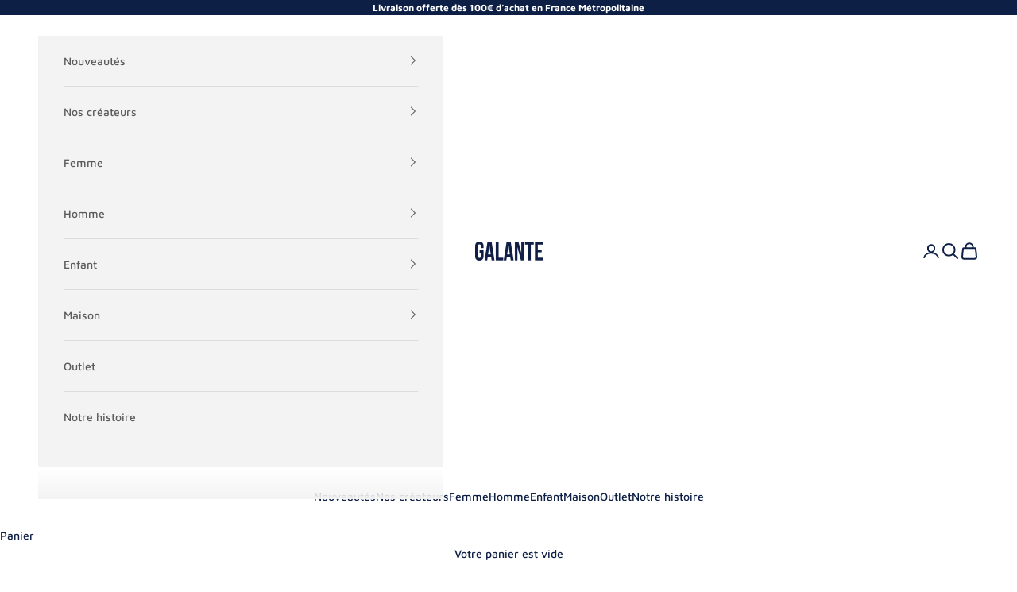

--- FILE ---
content_type: text/html; charset=utf-8
request_url: https://galante-lappartement.com/collections/arizona-love
body_size: 27655
content:
<!doctype html>

<html lang="fr" dir="ltr">
  <head>
    <meta charset="utf-8">
    <meta name="viewport" content="width=device-width, initial-scale=1.0, height=device-height, minimum-scale=1.0, maximum-scale=5.0">

    <title>Arizona Love</title><link rel="canonical" href="https://galante-lappartement.com/collections/arizona-love"><link rel="shortcut icon" href="//galante-lappartement.com/cdn/shop/files/C9ED6546-D18E-4F4B-B0F1-FAB28DAACC62_4aba91ad-e078-4046-bcd5-053c09ee250b.png?v=1761739176&width=96">
      <link rel="apple-touch-icon" href="//galante-lappartement.com/cdn/shop/files/C9ED6546-D18E-4F4B-B0F1-FAB28DAACC62_4aba91ad-e078-4046-bcd5-053c09ee250b.png?v=1761739176&width=180"><link rel="preconnect" href="https://fonts.shopifycdn.com" crossorigin><link rel="preload" href="//galante-lappartement.com/cdn/fonts/maven_pro/mavenpro_n4.c68ed1d8b5c0af622b14d3bb80bf3ead8907ac11.woff2" as="font" type="font/woff2" crossorigin><link rel="preload" href="//galante-lappartement.com/cdn/fonts/maven_pro/mavenpro_n5.ce007c5b78ce56cdb6d8a7dfd4b878f24918d849.woff2" as="font" type="font/woff2" crossorigin><meta property="og:type" content="website">
  <meta property="og:title" content="Arizona Love"><meta property="og:image" content="http://galante-lappartement.com/cdn/shop/files/IMG_0340.jpg?v=1749058976&width=2048">
  <meta property="og:image:secure_url" content="https://galante-lappartement.com/cdn/shop/files/IMG_0340.jpg?v=1749058976&width=2048">
  <meta property="og:image:width" content="1024">
  <meta property="og:image:height" content="1536"><meta property="og:url" content="https://galante-lappartement.com/collections/arizona-love">
<meta property="og:site_name" content="Galante"><meta name="twitter:card" content="summary"><meta name="twitter:title" content="Arizona Love">
  <meta name="twitter:description" content=""><meta name="twitter:image" content="https://galante-lappartement.com/cdn/shop/files/IMG_0340.jpg?crop=center&height=1200&v=1749058976&width=1200">
  <meta name="twitter:image:alt" content=""><script async crossorigin fetchpriority="high" src="/cdn/shopifycloud/importmap-polyfill/es-modules-shim.2.4.0.js"></script>
<script type="application/ld+json">
  {
    "@context": "https://schema.org",
    "@type": "BreadcrumbList",
    "itemListElement": [{
        "@type": "ListItem",
        "position": 1,
        "name": "Accueil",
        "item": "https://galante-lappartement.com"
      },{
            "@type": "ListItem",
            "position": 2,
            "name": "Arizona Love",
            "item": "https://galante-lappartement.com/collections/arizona-love"
          }]
  }
</script><style>/* Typography (heading) */
  @font-face {
  font-family: "Maven Pro";
  font-weight: 400;
  font-style: normal;
  font-display: fallback;
  src: url("//galante-lappartement.com/cdn/fonts/maven_pro/mavenpro_n4.c68ed1d8b5c0af622b14d3bb80bf3ead8907ac11.woff2") format("woff2"),
       url("//galante-lappartement.com/cdn/fonts/maven_pro/mavenpro_n4.522bf9c765ae9601c2a4846d60057ced1efdcde2.woff") format("woff");
}

/* Typography (body) */
  @font-face {
  font-family: "Maven Pro";
  font-weight: 500;
  font-style: normal;
  font-display: fallback;
  src: url("//galante-lappartement.com/cdn/fonts/maven_pro/mavenpro_n5.ce007c5b78ce56cdb6d8a7dfd4b878f24918d849.woff2") format("woff2"),
       url("//galante-lappartement.com/cdn/fonts/maven_pro/mavenpro_n5.78e546abb11d6cec06c98294cd91a76466b42d41.woff") format("woff");
}

@font-face {
  font-family: "Maven Pro";
  font-weight: 700;
  font-style: normal;
  font-display: fallback;
  src: url("//galante-lappartement.com/cdn/fonts/maven_pro/mavenpro_n7.1cf8ef6e1971df8c9c821bcb73da0b10e0c49a8b.woff2") format("woff2"),
       url("//galante-lappartement.com/cdn/fonts/maven_pro/mavenpro_n7.1ecc5b9854a5f30ff1b42559ffcca41d24759633.woff") format("woff");
}

:root {
    /* Container */
    --container-max-width: 100%;
    --container-xxs-max-width: 27.5rem; /* 440px */
    --container-xs-max-width: 42.5rem; /* 680px */
    --container-sm-max-width: 61.25rem; /* 980px */
    --container-md-max-width: 71.875rem; /* 1150px */
    --container-lg-max-width: 78.75rem; /* 1260px */
    --container-xl-max-width: 85rem; /* 1360px */
    --container-gutter: 1.25rem;

    --section-vertical-spacing: 2.5rem;
    --section-vertical-spacing-tight:2.5rem;

    --section-stack-gap:2.25rem;
    --section-stack-gap-tight:2.25rem;

    /* Form settings */
    --form-gap: 1.25rem; /* Gap between fieldset and submit button */
    --fieldset-gap: 1rem; /* Gap between each form input within a fieldset */
    --form-control-gap: 0.625rem; /* Gap between input and label (ignored for floating label) */
    --checkbox-control-gap: 0.75rem; /* Horizontal gap between checkbox and its associated label */
    --input-padding-block: 0.65rem; /* Vertical padding for input, textarea and native select */
    --input-padding-inline: 0.8rem; /* Horizontal padding for input, textarea and native select */
    --checkbox-size: 0.875rem; /* Size (width and height) for checkbox */

    /* Other sizes */
    --sticky-area-height: calc(var(--announcement-bar-is-sticky, 0) * var(--announcement-bar-height, 0px) + var(--header-is-sticky, 0) * var(--header-is-visible, 1) * var(--header-height, 0px));

    /* RTL support */
    --transform-logical-flip: 1;
    --transform-origin-start: left;
    --transform-origin-end: right;

    /**
     * ---------------------------------------------------------------------
     * TYPOGRAPHY
     * ---------------------------------------------------------------------
     */

    /* Font properties */
    --heading-font-family: "Maven Pro", sans-serif;
    --heading-font-weight: 400;
    --heading-font-style: normal;
    --heading-text-transform: normal;
    --heading-letter-spacing: -0.01em;
    --text-font-family: "Maven Pro", sans-serif;
    --text-font-weight: 500;
    --text-font-style: normal;
    --text-letter-spacing: 0.0em;
    --button-font: var(--heading-font-style) var(--heading-font-weight) var(--text-sm) / 1.65 var(--heading-font-family);
    --button-text-transform: uppercase;
    --button-letter-spacing: 0.07em;

    /* Font sizes */--text-heading-size-factor: 1;
    --text-h1: max(0.6875rem, clamp(1.375rem, 1.146341463414634rem + 0.975609756097561vw, 2rem) * var(--text-heading-size-factor));
    --text-h2: max(0.6875rem, clamp(1.25rem, 1.0670731707317074rem + 0.7804878048780488vw, 1.75rem) * var(--text-heading-size-factor));
    --text-h3: max(0.6875rem, clamp(1.125rem, 1.0335365853658536rem + 0.3902439024390244vw, 1.375rem) * var(--text-heading-size-factor));
    --text-h4: max(0.6875rem, clamp(1rem, 0.9542682926829268rem + 0.1951219512195122vw, 1.125rem) * var(--text-heading-size-factor));
    --text-h5: calc(0.875rem * var(--text-heading-size-factor));
    --text-h6: calc(0.75rem * var(--text-heading-size-factor));

    --text-xs: 0.75rem;
    --text-sm: 0.8125rem;
    --text-base: 0.875rem;
    --text-lg: 1.0rem;
    --text-xl: 1.125rem;

    /* Rounded variables (used for border radius) */
    --rounded-full: 9999px;
    --button-border-radius: 0.0rem;
    --input-border-radius: 0.0rem;

    /* Box shadow */
    --shadow-sm: 0 2px 8px rgb(0 0 0 / 0.05);
    --shadow: 0 5px 15px rgb(0 0 0 / 0.05);
    --shadow-md: 0 5px 30px rgb(0 0 0 / 0.05);
    --shadow-block: px px px rgb(var(--text-primary) / 0.0);

    /**
     * ---------------------------------------------------------------------
     * OTHER
     * ---------------------------------------------------------------------
     */

    --checkmark-svg-url: url(//galante-lappartement.com/cdn/shop/t/6/assets/checkmark.svg?v=77552481021870063511757420467);
    --cursor-zoom-in-svg-url: url(//galante-lappartement.com/cdn/shop/t/6/assets/cursor-zoom-in.svg?v=129647466446949226931757420466);
  }

  [dir="rtl"]:root {
    /* RTL support */
    --transform-logical-flip: -1;
    --transform-origin-start: right;
    --transform-origin-end: left;
  }

  @media screen and (min-width: 700px) {
    :root {
      /* Typography (font size) */
      --text-xs: 0.75rem;
      --text-sm: 0.8125rem;
      --text-base: 0.875rem;
      --text-lg: 1.0rem;
      --text-xl: 1.25rem;

      /* Spacing settings */
      --container-gutter: 2rem;
    }
  }

  @media screen and (min-width: 1000px) {
    :root {
      /* Spacing settings */
      --container-gutter: 3rem;

      --section-vertical-spacing: 4rem;
      --section-vertical-spacing-tight: 4rem;

      --section-stack-gap:3rem;
      --section-stack-gap-tight:3rem;
    }
  }:root {/* Overlay used for modal */
    --page-overlay: 0 0 0 / 0.4;

    /* We use the first scheme background as default */
    --page-background: ;

    /* Product colors */
    --on-sale-text: 227 44 43;
    --on-sale-badge-background: 227 44 43;
    --on-sale-badge-text: 255 255 255;
    --sold-out-badge-background: 239 239 239;
    --sold-out-badge-text: 0 0 0 / 0.65;
    --custom-badge-background: 28 28 28;
    --custom-badge-text: 255 255 255;
    --star-color: 28 28 28;

    /* Status colors */
    --success-background: 212 227 203;
    --success-text: 48 122 7;
    --warning-background: 253 241 224;
    --warning-text: 237 138 0;
    --error-background: 243 204 204;
    --error-text: 203 43 43;
  }.color-scheme--scheme-1 {
      /* Color settings */--accent: 92 92 92;
      --text-color: 92 92 92;
      --background: 255 255 255 / 1.0;
      --background-without-opacity: 255 255 255;
      --background-gradient: ;--border-color: 231 231 231;/* Button colors */
      --button-background: 92 92 92;
      --button-text-color: 255 255 255;

      /* Circled buttons */
      --circle-button-background: 255 255 255;
      --circle-button-text-color: 28 28 28;
    }.shopify-section:has(.section-spacing.color-scheme--bg-54922f2e920ba8346f6dc0fba343d673) + .shopify-section:has(.section-spacing.color-scheme--bg-54922f2e920ba8346f6dc0fba343d673:not(.bordered-section)) .section-spacing {
      padding-block-start: 0;
    }.color-scheme--scheme-2 {
      /* Color settings */--accent: 92 92 92;
      --text-color: 92 92 92;
      --background: 243 243 243 / 1.0;
      --background-without-opacity: 243 243 243;
      --background-gradient: ;--border-color: 220 220 220;/* Button colors */
      --button-background: 92 92 92;
      --button-text-color: 255 255 255;

      /* Circled buttons */
      --circle-button-background: 255 255 255;
      --circle-button-text-color: 92 92 92;
    }.shopify-section:has(.section-spacing.color-scheme--bg-78566feb045e1e2e6eb726ab373c36bd) + .shopify-section:has(.section-spacing.color-scheme--bg-78566feb045e1e2e6eb726ab373c36bd:not(.bordered-section)) .section-spacing {
      padding-block-start: 0;
    }.color-scheme--scheme-3 {
      /* Color settings */--accent: 255 255 255;
      --text-color: 255 255 255;
      --background: 28 28 28 / 1.0;
      --background-without-opacity: 28 28 28;
      --background-gradient: ;--border-color: 62 62 62;/* Button colors */
      --button-background: 255 255 255;
      --button-text-color: 28 28 28;

      /* Circled buttons */
      --circle-button-background: 255 255 255;
      --circle-button-text-color: 28 28 28;
    }.shopify-section:has(.section-spacing.color-scheme--bg-c1f8cb21047e4797e94d0969dc5d1e44) + .shopify-section:has(.section-spacing.color-scheme--bg-c1f8cb21047e4797e94d0969dc5d1e44:not(.bordered-section)) .section-spacing {
      padding-block-start: 0;
    }.color-scheme--scheme-4 {
      /* Color settings */--accent: 255 255 255;
      --text-color: 255 255 255;
      --background: 0 0 0 / 0.0;
      --background-without-opacity: 0 0 0;
      --background-gradient: ;--border-color: 255 255 255;/* Button colors */
      --button-background: 255 255 255;
      --button-text-color: 28 28 28;

      /* Circled buttons */
      --circle-button-background: 255 255 255;
      --circle-button-text-color: 28 28 28;
    }.shopify-section:has(.section-spacing.color-scheme--bg-3671eee015764974ee0aef1536023e0f) + .shopify-section:has(.section-spacing.color-scheme--bg-3671eee015764974ee0aef1536023e0f:not(.bordered-section)) .section-spacing {
      padding-block-start: 0;
    }.color-scheme--scheme-931bc59f-4dd6-4a3f-84be-23a0f0520daf {
      /* Color settings */--accent: 255 255 255;
      --text-color: 255 255 255;
      --background: 14 31 69 / 1.0;
      --background-without-opacity: 14 31 69;
      --background-gradient: ;--border-color: 50 65 97;/* Button colors */
      --button-background: 255 255 255;
      --button-text-color: 0 0 0;

      /* Circled buttons */
      --circle-button-background: 255 255 255;
      --circle-button-text-color: 28 28 28;
    }.shopify-section:has(.section-spacing.color-scheme--bg-1ac0929f9504890e3db0ea202a10727f) + .shopify-section:has(.section-spacing.color-scheme--bg-1ac0929f9504890e3db0ea202a10727f:not(.bordered-section)) .section-spacing {
      padding-block-start: 0;
    }.color-scheme--scheme-eb35e3ec-52e1-4f35-8e0f-c43dabf46e88 {
      /* Color settings */--accent: 14 31 69;
      --text-color: 14 31 69;
      --background: 255 255 255 / 1.0;
      --background-without-opacity: 255 255 255;
      --background-gradient: ;--border-color: 219 221 227;/* Button colors */
      --button-background: 14 31 69;
      --button-text-color: 255 255 255;

      /* Circled buttons */
      --circle-button-background: 14 31 69;
      --circle-button-text-color: 255 255 255;
    }.shopify-section:has(.section-spacing.color-scheme--bg-54922f2e920ba8346f6dc0fba343d673) + .shopify-section:has(.section-spacing.color-scheme--bg-54922f2e920ba8346f6dc0fba343d673:not(.bordered-section)) .section-spacing {
      padding-block-start: 0;
    }.color-scheme--scheme-365ecc3a-78c5-40eb-a5a2-f0f67eee9320 {
      /* Color settings */--accent: 92 92 92;
      --text-color: 92 92 92;
      --background: 255 255 255 / 1.0;
      --background-without-opacity: 255 255 255;
      --background-gradient: ;--border-color: 231 231 231;/* Button colors */
      --button-background: 92 92 92;
      --button-text-color: 255 255 255;

      /* Circled buttons */
      --circle-button-background: 255 255 255;
      --circle-button-text-color: 28 28 28;
    }.shopify-section:has(.section-spacing.color-scheme--bg-54922f2e920ba8346f6dc0fba343d673) + .shopify-section:has(.section-spacing.color-scheme--bg-54922f2e920ba8346f6dc0fba343d673:not(.bordered-section)) .section-spacing {
      padding-block-start: 0;
    }.color-scheme--scheme-bc1acc9c-bc2c-4f99-bf63-35d8ca7bffcd {
      /* Color settings */--accent: 14 31 69;
      --text-color: 14 31 69;
      --background: 244 230 214 / 1.0;
      --background-without-opacity: 244 230 214;
      --background-gradient: ;--border-color: 210 200 192;/* Button colors */
      --button-background: 14 31 69;
      --button-text-color: 255 255 255;

      /* Circled buttons */
      --circle-button-background: 255 255 255;
      --circle-button-text-color: 28 28 28;
    }.shopify-section:has(.section-spacing.color-scheme--bg-26b62db5e9f38db1f1ddba6960ad3d13) + .shopify-section:has(.section-spacing.color-scheme--bg-26b62db5e9f38db1f1ddba6960ad3d13:not(.bordered-section)) .section-spacing {
      padding-block-start: 0;
    }.color-scheme--dialog {
      /* Color settings */--accent: 92 92 92;
      --text-color: 92 92 92;
      --background: 243 243 243 / 1.0;
      --background-without-opacity: 243 243 243;
      --background-gradient: ;--border-color: 220 220 220;/* Button colors */
      --button-background: 92 92 92;
      --button-text-color: 255 255 255;

      /* Circled buttons */
      --circle-button-background: 255 255 255;
      --circle-button-text-color: 92 92 92;
    }
</style><script>
  // This allows to expose several variables to the global scope, to be used in scripts
  window.themeVariables = {
    settings: {
      showPageTransition: null,
      pageType: "collection",
      moneyFormat: "{{amount_with_comma_separator}} €",
      moneyWithCurrencyFormat: "{{amount_with_comma_separator}} €",
      currencyCodeEnabled: false,
      cartType: "drawer",
      staggerMenuApparition: true
    },

    strings: {
      addedToCart: "Produit ajouté au panier !",
      closeGallery: "Fermer la galerie",
      zoomGallery: "Zoomer sur l\u0026#39;image",
      errorGallery: "L\u0026#39;image ne peut pas etre chargée",
      shippingEstimatorNoResults: "Nous ne livrons pas à votre adresse.",
      shippingEstimatorOneResult: "Il y a un résultat pour votre adresse :",
      shippingEstimatorMultipleResults: "Il y a plusieurs résultats pour votre adresse :",
      shippingEstimatorError: "Impossible d\u0026#39;estimer les frais de livraison :",
      next: "Suivant",
      previous: "Précédent"
    },

    mediaQueries: {
      'sm': 'screen and (min-width: 700px)',
      'md': 'screen and (min-width: 1000px)',
      'lg': 'screen and (min-width: 1150px)',
      'xl': 'screen and (min-width: 1400px)',
      '2xl': 'screen and (min-width: 1600px)',
      'sm-max': 'screen and (max-width: 699px)',
      'md-max': 'screen and (max-width: 999px)',
      'lg-max': 'screen and (max-width: 1149px)',
      'xl-max': 'screen and (max-width: 1399px)',
      '2xl-max': 'screen and (max-width: 1599px)',
      'motion-safe': '(prefers-reduced-motion: no-preference)',
      'motion-reduce': '(prefers-reduced-motion: reduce)',
      'supports-hover': 'screen and (pointer: fine)',
      'supports-touch': 'screen and (hover: none)'
    }
  };</script><script type="importmap">{
        "imports": {
          "vendor": "//galante-lappartement.com/cdn/shop/t/6/assets/vendor.min.js?v=118757129943152772801757420452",
          "theme": "//galante-lappartement.com/cdn/shop/t/6/assets/theme.js?v=120831487839789910711757420452",
          "photoswipe": "//galante-lappartement.com/cdn/shop/t/6/assets/photoswipe.min.js?v=13374349288281597431757420452"
        }
      }
    </script>

    <script type="module" src="//galante-lappartement.com/cdn/shop/t/6/assets/vendor.min.js?v=118757129943152772801757420452"></script>
    <script type="module" src="//galante-lappartement.com/cdn/shop/t/6/assets/theme.js?v=120831487839789910711757420452"></script>

    <script>window.performance && window.performance.mark && window.performance.mark('shopify.content_for_header.start');</script><meta name="facebook-domain-verification" content="jh8or4vndalce8uwcl602ret1ay4wg">
<meta id="shopify-digital-wallet" name="shopify-digital-wallet" content="/62596907236/digital_wallets/dialog">
<meta name="shopify-checkout-api-token" content="ddfe455a253421f173609e4314487e7c">
<meta id="in-context-paypal-metadata" data-shop-id="62596907236" data-venmo-supported="false" data-environment="production" data-locale="fr_FR" data-paypal-v4="true" data-currency="EUR">
<link rel="alternate" type="application/atom+xml" title="Feed" href="/collections/arizona-love.atom" />
<link rel="alternate" hreflang="x-default" href="https://galante-lappartement.com/collections/arizona-love">
<link rel="alternate" hreflang="fr-LU" href="https://galante-lappartement.com/fr-lu/collections/arizona-love">
<link rel="alternate" type="application/json+oembed" href="https://galante-lappartement.com/collections/arizona-love.oembed">
<script async="async" src="/checkouts/internal/preloads.js?locale=fr-FR"></script>
<script id="apple-pay-shop-capabilities" type="application/json">{"shopId":62596907236,"countryCode":"FR","currencyCode":"EUR","merchantCapabilities":["supports3DS"],"merchantId":"gid:\/\/shopify\/Shop\/62596907236","merchantName":"Galante","requiredBillingContactFields":["postalAddress","email","phone"],"requiredShippingContactFields":["postalAddress","email","phone"],"shippingType":"shipping","supportedNetworks":["visa","masterCard","amex","maestro"],"total":{"type":"pending","label":"Galante","amount":"1.00"},"shopifyPaymentsEnabled":true,"supportsSubscriptions":true}</script>
<script id="shopify-features" type="application/json">{"accessToken":"ddfe455a253421f173609e4314487e7c","betas":["rich-media-storefront-analytics"],"domain":"galante-lappartement.com","predictiveSearch":true,"shopId":62596907236,"locale":"fr"}</script>
<script>var Shopify = Shopify || {};
Shopify.shop = "galante-lappartement.myshopify.com";
Shopify.locale = "fr";
Shopify.currency = {"active":"EUR","rate":"1.0"};
Shopify.country = "FR";
Shopify.theme = {"name":"Couture","id":177570775368,"schema_name":"Prestige","schema_version":"10.9.1","theme_store_id":855,"role":"main"};
Shopify.theme.handle = "null";
Shopify.theme.style = {"id":null,"handle":null};
Shopify.cdnHost = "galante-lappartement.com/cdn";
Shopify.routes = Shopify.routes || {};
Shopify.routes.root = "/";</script>
<script type="module">!function(o){(o.Shopify=o.Shopify||{}).modules=!0}(window);</script>
<script>!function(o){function n(){var o=[];function n(){o.push(Array.prototype.slice.apply(arguments))}return n.q=o,n}var t=o.Shopify=o.Shopify||{};t.loadFeatures=n(),t.autoloadFeatures=n()}(window);</script>
<script id="shop-js-analytics" type="application/json">{"pageType":"collection"}</script>
<script defer="defer" async type="module" src="//galante-lappartement.com/cdn/shopifycloud/shop-js/modules/v2/client.init-shop-cart-sync_BoxRQ5Fu.fr.esm.js"></script>
<script defer="defer" async type="module" src="//galante-lappartement.com/cdn/shopifycloud/shop-js/modules/v2/chunk.common_5Ud6f6Bb.esm.js"></script>
<script type="module">
  await import("//galante-lappartement.com/cdn/shopifycloud/shop-js/modules/v2/client.init-shop-cart-sync_BoxRQ5Fu.fr.esm.js");
await import("//galante-lappartement.com/cdn/shopifycloud/shop-js/modules/v2/chunk.common_5Ud6f6Bb.esm.js");

  window.Shopify.SignInWithShop?.initShopCartSync?.({"fedCMEnabled":true,"windoidEnabled":true});

</script>
<script>(function() {
  var isLoaded = false;
  function asyncLoad() {
    if (isLoaded) return;
    isLoaded = true;
    var urls = ["https:\/\/d1564fddzjmdj5.cloudfront.net\/initializercolissimo.js?app_name=happycolissimo\u0026cloud=d1564fddzjmdj5.cloudfront.net\u0026shop=galante-lappartement.myshopify.com"];
    for (var i = 0; i < urls.length; i++) {
      var s = document.createElement('script');
      s.type = 'text/javascript';
      s.async = true;
      s.src = urls[i];
      var x = document.getElementsByTagName('script')[0];
      x.parentNode.insertBefore(s, x);
    }
  };
  if(window.attachEvent) {
    window.attachEvent('onload', asyncLoad);
  } else {
    window.addEventListener('load', asyncLoad, false);
  }
})();</script>
<script id="__st">var __st={"a":62596907236,"offset":3600,"reqid":"da6bdf87-567d-4fea-a3cc-f2329c4d8db4-1765487284","pageurl":"galante-lappartement.com\/collections\/arizona-love","u":"3c14418cfaef","p":"collection","rtyp":"collection","rid":401143103716};</script>
<script>window.ShopifyPaypalV4VisibilityTracking = true;</script>
<script id="captcha-bootstrap">!function(){'use strict';const t='contact',e='account',n='new_comment',o=[[t,t],['blogs',n],['comments',n],[t,'customer']],c=[[e,'customer_login'],[e,'guest_login'],[e,'recover_customer_password'],[e,'create_customer']],r=t=>t.map((([t,e])=>`form[action*='/${t}']:not([data-nocaptcha='true']) input[name='form_type'][value='${e}']`)).join(','),a=t=>()=>t?[...document.querySelectorAll(t)].map((t=>t.form)):[];function s(){const t=[...o],e=r(t);return a(e)}const i='password',u='form_key',d=['recaptcha-v3-token','g-recaptcha-response','h-captcha-response',i],f=()=>{try{return window.sessionStorage}catch{return}},m='__shopify_v',_=t=>t.elements[u];function p(t,e,n=!1){try{const o=window.sessionStorage,c=JSON.parse(o.getItem(e)),{data:r}=function(t){const{data:e,action:n}=t;return t[m]||n?{data:e,action:n}:{data:t,action:n}}(c);for(const[e,n]of Object.entries(r))t.elements[e]&&(t.elements[e].value=n);n&&o.removeItem(e)}catch(o){console.error('form repopulation failed',{error:o})}}const l='form_type',E='cptcha';function T(t){t.dataset[E]=!0}const w=window,h=w.document,L='Shopify',v='ce_forms',y='captcha';let A=!1;((t,e)=>{const n=(g='f06e6c50-85a8-45c8-87d0-21a2b65856fe',I='https://cdn.shopify.com/shopifycloud/storefront-forms-hcaptcha/ce_storefront_forms_captcha_hcaptcha.v1.5.2.iife.js',D={infoText:'Protégé par hCaptcha',privacyText:'Confidentialité',termsText:'Conditions'},(t,e,n)=>{const o=w[L][v],c=o.bindForm;if(c)return c(t,g,e,D).then(n);var r;o.q.push([[t,g,e,D],n]),r=I,A||(h.body.append(Object.assign(h.createElement('script'),{id:'captcha-provider',async:!0,src:r})),A=!0)});var g,I,D;w[L]=w[L]||{},w[L][v]=w[L][v]||{},w[L][v].q=[],w[L][y]=w[L][y]||{},w[L][y].protect=function(t,e){n(t,void 0,e),T(t)},Object.freeze(w[L][y]),function(t,e,n,w,h,L){const[v,y,A,g]=function(t,e,n){const i=e?o:[],u=t?c:[],d=[...i,...u],f=r(d),m=r(i),_=r(d.filter((([t,e])=>n.includes(e))));return[a(f),a(m),a(_),s()]}(w,h,L),I=t=>{const e=t.target;return e instanceof HTMLFormElement?e:e&&e.form},D=t=>v().includes(t);t.addEventListener('submit',(t=>{const e=I(t);if(!e)return;const n=D(e)&&!e.dataset.hcaptchaBound&&!e.dataset.recaptchaBound,o=_(e),c=g().includes(e)&&(!o||!o.value);(n||c)&&t.preventDefault(),c&&!n&&(function(t){try{if(!f())return;!function(t){const e=f();if(!e)return;const n=_(t);if(!n)return;const o=n.value;o&&e.removeItem(o)}(t);const e=Array.from(Array(32),(()=>Math.random().toString(36)[2])).join('');!function(t,e){_(t)||t.append(Object.assign(document.createElement('input'),{type:'hidden',name:u})),t.elements[u].value=e}(t,e),function(t,e){const n=f();if(!n)return;const o=[...t.querySelectorAll(`input[type='${i}']`)].map((({name:t})=>t)),c=[...d,...o],r={};for(const[a,s]of new FormData(t).entries())c.includes(a)||(r[a]=s);n.setItem(e,JSON.stringify({[m]:1,action:t.action,data:r}))}(t,e)}catch(e){console.error('failed to persist form',e)}}(e),e.submit())}));const S=(t,e)=>{t&&!t.dataset[E]&&(n(t,e.some((e=>e===t))),T(t))};for(const o of['focusin','change'])t.addEventListener(o,(t=>{const e=I(t);D(e)&&S(e,y())}));const B=e.get('form_key'),M=e.get(l),P=B&&M;t.addEventListener('DOMContentLoaded',(()=>{const t=y();if(P)for(const e of t)e.elements[l].value===M&&p(e,B);[...new Set([...A(),...v().filter((t=>'true'===t.dataset.shopifyCaptcha))])].forEach((e=>S(e,t)))}))}(h,new URLSearchParams(w.location.search),n,t,e,['guest_login'])})(!0,!0)}();</script>
<script integrity="sha256-52AcMU7V7pcBOXWImdc/TAGTFKeNjmkeM1Pvks/DTgc=" data-source-attribution="shopify.loadfeatures" defer="defer" src="//galante-lappartement.com/cdn/shopifycloud/storefront/assets/storefront/load_feature-81c60534.js" crossorigin="anonymous"></script>
<script data-source-attribution="shopify.dynamic_checkout.dynamic.init">var Shopify=Shopify||{};Shopify.PaymentButton=Shopify.PaymentButton||{isStorefrontPortableWallets:!0,init:function(){window.Shopify.PaymentButton.init=function(){};var t=document.createElement("script");t.src="https://galante-lappartement.com/cdn/shopifycloud/portable-wallets/latest/portable-wallets.fr.js",t.type="module",document.head.appendChild(t)}};
</script>
<script data-source-attribution="shopify.dynamic_checkout.buyer_consent">
  function portableWalletsHideBuyerConsent(e){var t=document.getElementById("shopify-buyer-consent"),n=document.getElementById("shopify-subscription-policy-button");t&&n&&(t.classList.add("hidden"),t.setAttribute("aria-hidden","true"),n.removeEventListener("click",e))}function portableWalletsShowBuyerConsent(e){var t=document.getElementById("shopify-buyer-consent"),n=document.getElementById("shopify-subscription-policy-button");t&&n&&(t.classList.remove("hidden"),t.removeAttribute("aria-hidden"),n.addEventListener("click",e))}window.Shopify?.PaymentButton&&(window.Shopify.PaymentButton.hideBuyerConsent=portableWalletsHideBuyerConsent,window.Shopify.PaymentButton.showBuyerConsent=portableWalletsShowBuyerConsent);
</script>
<script data-source-attribution="shopify.dynamic_checkout.cart.bootstrap">document.addEventListener("DOMContentLoaded",(function(){function t(){return document.querySelector("shopify-accelerated-checkout-cart, shopify-accelerated-checkout")}if(t())Shopify.PaymentButton.init();else{new MutationObserver((function(e,n){t()&&(Shopify.PaymentButton.init(),n.disconnect())})).observe(document.body,{childList:!0,subtree:!0})}}));
</script>
<script id='scb4127' type='text/javascript' async='' src='https://galante-lappartement.com/cdn/shopifycloud/privacy-banner/storefront-banner.js'></script><link id="shopify-accelerated-checkout-styles" rel="stylesheet" media="screen" href="https://galante-lappartement.com/cdn/shopifycloud/portable-wallets/latest/accelerated-checkout-backwards-compat.css" crossorigin="anonymous">
<style id="shopify-accelerated-checkout-cart">
        #shopify-buyer-consent {
  margin-top: 1em;
  display: inline-block;
  width: 100%;
}

#shopify-buyer-consent.hidden {
  display: none;
}

#shopify-subscription-policy-button {
  background: none;
  border: none;
  padding: 0;
  text-decoration: underline;
  font-size: inherit;
  cursor: pointer;
}

#shopify-subscription-policy-button::before {
  box-shadow: none;
}

      </style>

<script>window.performance && window.performance.mark && window.performance.mark('shopify.content_for_header.end');</script>
<link href="//galante-lappartement.com/cdn/shop/t/6/assets/theme.css?v=64179736720360265001757420452" rel="stylesheet" type="text/css" media="all" /><link href="https://monorail-edge.shopifysvc.com" rel="dns-prefetch">
<script>(function(){if ("sendBeacon" in navigator && "performance" in window) {try {var session_token_from_headers = performance.getEntriesByType('navigation')[0].serverTiming.find(x => x.name == '_s').description;} catch {var session_token_from_headers = undefined;}var session_cookie_matches = document.cookie.match(/_shopify_s=([^;]*)/);var session_token_from_cookie = session_cookie_matches && session_cookie_matches.length === 2 ? session_cookie_matches[1] : "";var session_token = session_token_from_headers || session_token_from_cookie || "";function handle_abandonment_event(e) {var entries = performance.getEntries().filter(function(entry) {return /monorail-edge.shopifysvc.com/.test(entry.name);});if (!window.abandonment_tracked && entries.length === 0) {window.abandonment_tracked = true;var currentMs = Date.now();var navigation_start = performance.timing.navigationStart;var payload = {shop_id: 62596907236,url: window.location.href,navigation_start,duration: currentMs - navigation_start,session_token,page_type: "collection"};window.navigator.sendBeacon("https://monorail-edge.shopifysvc.com/v1/produce", JSON.stringify({schema_id: "online_store_buyer_site_abandonment/1.1",payload: payload,metadata: {event_created_at_ms: currentMs,event_sent_at_ms: currentMs}}));}}window.addEventListener('pagehide', handle_abandonment_event);}}());</script>
<script id="web-pixels-manager-setup">(function e(e,d,r,n,o){if(void 0===o&&(o={}),!Boolean(null===(a=null===(i=window.Shopify)||void 0===i?void 0:i.analytics)||void 0===a?void 0:a.replayQueue)){var i,a;window.Shopify=window.Shopify||{};var t=window.Shopify;t.analytics=t.analytics||{};var s=t.analytics;s.replayQueue=[],s.publish=function(e,d,r){return s.replayQueue.push([e,d,r]),!0};try{self.performance.mark("wpm:start")}catch(e){}var l=function(){var e={modern:/Edge?\/(1{2}[4-9]|1[2-9]\d|[2-9]\d{2}|\d{4,})\.\d+(\.\d+|)|Firefox\/(1{2}[4-9]|1[2-9]\d|[2-9]\d{2}|\d{4,})\.\d+(\.\d+|)|Chrom(ium|e)\/(9{2}|\d{3,})\.\d+(\.\d+|)|(Maci|X1{2}).+ Version\/(15\.\d+|(1[6-9]|[2-9]\d|\d{3,})\.\d+)([,.]\d+|)( \(\w+\)|)( Mobile\/\w+|) Safari\/|Chrome.+OPR\/(9{2}|\d{3,})\.\d+\.\d+|(CPU[ +]OS|iPhone[ +]OS|CPU[ +]iPhone|CPU IPhone OS|CPU iPad OS)[ +]+(15[._]\d+|(1[6-9]|[2-9]\d|\d{3,})[._]\d+)([._]\d+|)|Android:?[ /-](13[3-9]|1[4-9]\d|[2-9]\d{2}|\d{4,})(\.\d+|)(\.\d+|)|Android.+Firefox\/(13[5-9]|1[4-9]\d|[2-9]\d{2}|\d{4,})\.\d+(\.\d+|)|Android.+Chrom(ium|e)\/(13[3-9]|1[4-9]\d|[2-9]\d{2}|\d{4,})\.\d+(\.\d+|)|SamsungBrowser\/([2-9]\d|\d{3,})\.\d+/,legacy:/Edge?\/(1[6-9]|[2-9]\d|\d{3,})\.\d+(\.\d+|)|Firefox\/(5[4-9]|[6-9]\d|\d{3,})\.\d+(\.\d+|)|Chrom(ium|e)\/(5[1-9]|[6-9]\d|\d{3,})\.\d+(\.\d+|)([\d.]+$|.*Safari\/(?![\d.]+ Edge\/[\d.]+$))|(Maci|X1{2}).+ Version\/(10\.\d+|(1[1-9]|[2-9]\d|\d{3,})\.\d+)([,.]\d+|)( \(\w+\)|)( Mobile\/\w+|) Safari\/|Chrome.+OPR\/(3[89]|[4-9]\d|\d{3,})\.\d+\.\d+|(CPU[ +]OS|iPhone[ +]OS|CPU[ +]iPhone|CPU IPhone OS|CPU iPad OS)[ +]+(10[._]\d+|(1[1-9]|[2-9]\d|\d{3,})[._]\d+)([._]\d+|)|Android:?[ /-](13[3-9]|1[4-9]\d|[2-9]\d{2}|\d{4,})(\.\d+|)(\.\d+|)|Mobile Safari.+OPR\/([89]\d|\d{3,})\.\d+\.\d+|Android.+Firefox\/(13[5-9]|1[4-9]\d|[2-9]\d{2}|\d{4,})\.\d+(\.\d+|)|Android.+Chrom(ium|e)\/(13[3-9]|1[4-9]\d|[2-9]\d{2}|\d{4,})\.\d+(\.\d+|)|Android.+(UC? ?Browser|UCWEB|U3)[ /]?(15\.([5-9]|\d{2,})|(1[6-9]|[2-9]\d|\d{3,})\.\d+)\.\d+|SamsungBrowser\/(5\.\d+|([6-9]|\d{2,})\.\d+)|Android.+MQ{2}Browser\/(14(\.(9|\d{2,})|)|(1[5-9]|[2-9]\d|\d{3,})(\.\d+|))(\.\d+|)|K[Aa][Ii]OS\/(3\.\d+|([4-9]|\d{2,})\.\d+)(\.\d+|)/},d=e.modern,r=e.legacy,n=navigator.userAgent;return n.match(d)?"modern":n.match(r)?"legacy":"unknown"}(),u="modern"===l?"modern":"legacy",c=(null!=n?n:{modern:"",legacy:""})[u],f=function(e){return[e.baseUrl,"/wpm","/b",e.hashVersion,"modern"===e.buildTarget?"m":"l",".js"].join("")}({baseUrl:d,hashVersion:r,buildTarget:u}),m=function(e){var d=e.version,r=e.bundleTarget,n=e.surface,o=e.pageUrl,i=e.monorailEndpoint;return{emit:function(e){var a=e.status,t=e.errorMsg,s=(new Date).getTime(),l=JSON.stringify({metadata:{event_sent_at_ms:s},events:[{schema_id:"web_pixels_manager_load/3.1",payload:{version:d,bundle_target:r,page_url:o,status:a,surface:n,error_msg:t},metadata:{event_created_at_ms:s}}]});if(!i)return console&&console.warn&&console.warn("[Web Pixels Manager] No Monorail endpoint provided, skipping logging."),!1;try{return self.navigator.sendBeacon.bind(self.navigator)(i,l)}catch(e){}var u=new XMLHttpRequest;try{return u.open("POST",i,!0),u.setRequestHeader("Content-Type","text/plain"),u.send(l),!0}catch(e){return console&&console.warn&&console.warn("[Web Pixels Manager] Got an unhandled error while logging to Monorail."),!1}}}}({version:r,bundleTarget:l,surface:e.surface,pageUrl:self.location.href,monorailEndpoint:e.monorailEndpoint});try{o.browserTarget=l,function(e){var d=e.src,r=e.async,n=void 0===r||r,o=e.onload,i=e.onerror,a=e.sri,t=e.scriptDataAttributes,s=void 0===t?{}:t,l=document.createElement("script"),u=document.querySelector("head"),c=document.querySelector("body");if(l.async=n,l.src=d,a&&(l.integrity=a,l.crossOrigin="anonymous"),s)for(var f in s)if(Object.prototype.hasOwnProperty.call(s,f))try{l.dataset[f]=s[f]}catch(e){}if(o&&l.addEventListener("load",o),i&&l.addEventListener("error",i),u)u.appendChild(l);else{if(!c)throw new Error("Did not find a head or body element to append the script");c.appendChild(l)}}({src:f,async:!0,onload:function(){if(!function(){var e,d;return Boolean(null===(d=null===(e=window.Shopify)||void 0===e?void 0:e.analytics)||void 0===d?void 0:d.initialized)}()){var d=window.webPixelsManager.init(e)||void 0;if(d){var r=window.Shopify.analytics;r.replayQueue.forEach((function(e){var r=e[0],n=e[1],o=e[2];d.publishCustomEvent(r,n,o)})),r.replayQueue=[],r.publish=d.publishCustomEvent,r.visitor=d.visitor,r.initialized=!0}}},onerror:function(){return m.emit({status:"failed",errorMsg:"".concat(f," has failed to load")})},sri:function(e){var d=/^sha384-[A-Za-z0-9+/=]+$/;return"string"==typeof e&&d.test(e)}(c)?c:"",scriptDataAttributes:o}),m.emit({status:"loading"})}catch(e){m.emit({status:"failed",errorMsg:(null==e?void 0:e.message)||"Unknown error"})}}})({shopId: 62596907236,storefrontBaseUrl: "https://galante-lappartement.com",extensionsBaseUrl: "https://extensions.shopifycdn.com/cdn/shopifycloud/web-pixels-manager",monorailEndpoint: "https://monorail-edge.shopifysvc.com/unstable/produce_batch",surface: "storefront-renderer",enabledBetaFlags: ["2dca8a86"],webPixelsConfigList: [{"id":"253198664","configuration":"{\"pixel_id\":\"505526617819318\",\"pixel_type\":\"facebook_pixel\",\"metaapp_system_user_token\":\"-\"}","eventPayloadVersion":"v1","runtimeContext":"OPEN","scriptVersion":"ca16bc87fe92b6042fbaa3acc2fbdaa6","type":"APP","apiClientId":2329312,"privacyPurposes":["ANALYTICS","MARKETING","SALE_OF_DATA"],"dataSharingAdjustments":{"protectedCustomerApprovalScopes":["read_customer_address","read_customer_email","read_customer_name","read_customer_personal_data","read_customer_phone"]}},{"id":"shopify-app-pixel","configuration":"{}","eventPayloadVersion":"v1","runtimeContext":"STRICT","scriptVersion":"0450","apiClientId":"shopify-pixel","type":"APP","privacyPurposes":["ANALYTICS","MARKETING"]},{"id":"shopify-custom-pixel","eventPayloadVersion":"v1","runtimeContext":"LAX","scriptVersion":"0450","apiClientId":"shopify-pixel","type":"CUSTOM","privacyPurposes":["ANALYTICS","MARKETING"]}],isMerchantRequest: false,initData: {"shop":{"name":"Galante","paymentSettings":{"currencyCode":"EUR"},"myshopifyDomain":"galante-lappartement.myshopify.com","countryCode":"FR","storefrontUrl":"https:\/\/galante-lappartement.com"},"customer":null,"cart":null,"checkout":null,"productVariants":[],"purchasingCompany":null},},"https://galante-lappartement.com/cdn","ae1676cfwd2530674p4253c800m34e853cb",{"modern":"","legacy":""},{"shopId":"62596907236","storefrontBaseUrl":"https:\/\/galante-lappartement.com","extensionBaseUrl":"https:\/\/extensions.shopifycdn.com\/cdn\/shopifycloud\/web-pixels-manager","surface":"storefront-renderer","enabledBetaFlags":"[\"2dca8a86\"]","isMerchantRequest":"false","hashVersion":"ae1676cfwd2530674p4253c800m34e853cb","publish":"custom","events":"[[\"page_viewed\",{}],[\"collection_viewed\",{\"collection\":{\"id\":\"401143103716\",\"title\":\"Arizona Love\",\"productVariants\":[]}}]]"});</script><script>
  window.ShopifyAnalytics = window.ShopifyAnalytics || {};
  window.ShopifyAnalytics.meta = window.ShopifyAnalytics.meta || {};
  window.ShopifyAnalytics.meta.currency = 'EUR';
  var meta = {"products":[],"page":{"pageType":"collection","resourceType":"collection","resourceId":401143103716}};
  for (var attr in meta) {
    window.ShopifyAnalytics.meta[attr] = meta[attr];
  }
</script>
<script class="analytics">
  (function () {
    var customDocumentWrite = function(content) {
      var jquery = null;

      if (window.jQuery) {
        jquery = window.jQuery;
      } else if (window.Checkout && window.Checkout.$) {
        jquery = window.Checkout.$;
      }

      if (jquery) {
        jquery('body').append(content);
      }
    };

    var hasLoggedConversion = function(token) {
      if (token) {
        return document.cookie.indexOf('loggedConversion=' + token) !== -1;
      }
      return false;
    }

    var setCookieIfConversion = function(token) {
      if (token) {
        var twoMonthsFromNow = new Date(Date.now());
        twoMonthsFromNow.setMonth(twoMonthsFromNow.getMonth() + 2);

        document.cookie = 'loggedConversion=' + token + '; expires=' + twoMonthsFromNow;
      }
    }

    var trekkie = window.ShopifyAnalytics.lib = window.trekkie = window.trekkie || [];
    if (trekkie.integrations) {
      return;
    }
    trekkie.methods = [
      'identify',
      'page',
      'ready',
      'track',
      'trackForm',
      'trackLink'
    ];
    trekkie.factory = function(method) {
      return function() {
        var args = Array.prototype.slice.call(arguments);
        args.unshift(method);
        trekkie.push(args);
        return trekkie;
      };
    };
    for (var i = 0; i < trekkie.methods.length; i++) {
      var key = trekkie.methods[i];
      trekkie[key] = trekkie.factory(key);
    }
    trekkie.load = function(config) {
      trekkie.config = config || {};
      trekkie.config.initialDocumentCookie = document.cookie;
      var first = document.getElementsByTagName('script')[0];
      var script = document.createElement('script');
      script.type = 'text/javascript';
      script.onerror = function(e) {
        var scriptFallback = document.createElement('script');
        scriptFallback.type = 'text/javascript';
        scriptFallback.onerror = function(error) {
                var Monorail = {
      produce: function produce(monorailDomain, schemaId, payload) {
        var currentMs = new Date().getTime();
        var event = {
          schema_id: schemaId,
          payload: payload,
          metadata: {
            event_created_at_ms: currentMs,
            event_sent_at_ms: currentMs
          }
        };
        return Monorail.sendRequest("https://" + monorailDomain + "/v1/produce", JSON.stringify(event));
      },
      sendRequest: function sendRequest(endpointUrl, payload) {
        // Try the sendBeacon API
        if (window && window.navigator && typeof window.navigator.sendBeacon === 'function' && typeof window.Blob === 'function' && !Monorail.isIos12()) {
          var blobData = new window.Blob([payload], {
            type: 'text/plain'
          });

          if (window.navigator.sendBeacon(endpointUrl, blobData)) {
            return true;
          } // sendBeacon was not successful

        } // XHR beacon

        var xhr = new XMLHttpRequest();

        try {
          xhr.open('POST', endpointUrl);
          xhr.setRequestHeader('Content-Type', 'text/plain');
          xhr.send(payload);
        } catch (e) {
          console.log(e);
        }

        return false;
      },
      isIos12: function isIos12() {
        return window.navigator.userAgent.lastIndexOf('iPhone; CPU iPhone OS 12_') !== -1 || window.navigator.userAgent.lastIndexOf('iPad; CPU OS 12_') !== -1;
      }
    };
    Monorail.produce('monorail-edge.shopifysvc.com',
      'trekkie_storefront_load_errors/1.1',
      {shop_id: 62596907236,
      theme_id: 177570775368,
      app_name: "storefront",
      context_url: window.location.href,
      source_url: "//galante-lappartement.com/cdn/s/trekkie.storefront.1a0636ab3186d698599065cb6ce9903ebacdd71a.min.js"});

        };
        scriptFallback.async = true;
        scriptFallback.src = '//galante-lappartement.com/cdn/s/trekkie.storefront.1a0636ab3186d698599065cb6ce9903ebacdd71a.min.js';
        first.parentNode.insertBefore(scriptFallback, first);
      };
      script.async = true;
      script.src = '//galante-lappartement.com/cdn/s/trekkie.storefront.1a0636ab3186d698599065cb6ce9903ebacdd71a.min.js';
      first.parentNode.insertBefore(script, first);
    };
    trekkie.load(
      {"Trekkie":{"appName":"storefront","development":false,"defaultAttributes":{"shopId":62596907236,"isMerchantRequest":null,"themeId":177570775368,"themeCityHash":"12114735001254590256","contentLanguage":"fr","currency":"EUR","eventMetadataId":"8f102edc-4302-44f2-808c-35beebef2eaf"},"isServerSideCookieWritingEnabled":true,"monorailRegion":"shop_domain","enabledBetaFlags":["f0df213a"]},"Session Attribution":{},"S2S":{"facebookCapiEnabled":true,"source":"trekkie-storefront-renderer","apiClientId":580111}}
    );

    var loaded = false;
    trekkie.ready(function() {
      if (loaded) return;
      loaded = true;

      window.ShopifyAnalytics.lib = window.trekkie;

      var originalDocumentWrite = document.write;
      document.write = customDocumentWrite;
      try { window.ShopifyAnalytics.merchantGoogleAnalytics.call(this); } catch(error) {};
      document.write = originalDocumentWrite;

      window.ShopifyAnalytics.lib.page(null,{"pageType":"collection","resourceType":"collection","resourceId":401143103716,"shopifyEmitted":true});

      var match = window.location.pathname.match(/checkouts\/(.+)\/(thank_you|post_purchase)/)
      var token = match? match[1]: undefined;
      if (!hasLoggedConversion(token)) {
        setCookieIfConversion(token);
        window.ShopifyAnalytics.lib.track("Viewed Product Category",{"currency":"EUR","category":"Collection: arizona-love","collectionName":"arizona-love","collectionId":401143103716,"nonInteraction":true},undefined,undefined,{"shopifyEmitted":true});
      }
    });


        var eventsListenerScript = document.createElement('script');
        eventsListenerScript.async = true;
        eventsListenerScript.src = "//galante-lappartement.com/cdn/shopifycloud/storefront/assets/shop_events_listener-3da45d37.js";
        document.getElementsByTagName('head')[0].appendChild(eventsListenerScript);

})();</script>
<script
  defer
  src="https://galante-lappartement.com/cdn/shopifycloud/perf-kit/shopify-perf-kit-2.1.2.min.js"
  data-application="storefront-renderer"
  data-shop-id="62596907236"
  data-render-region="gcp-us-east1"
  data-page-type="collection"
  data-theme-instance-id="177570775368"
  data-theme-name="Prestige"
  data-theme-version="10.9.1"
  data-monorail-region="shop_domain"
  data-resource-timing-sampling-rate="10"
  data-shs="true"
  data-shs-beacon="true"
  data-shs-export-with-fetch="true"
  data-shs-logs-sample-rate="1"
></script>
</head>

  

  <body class="features--button-transition features--zoom-image  color-scheme color-scheme--scheme-1"><template id="drawer-default-template">
  <div part="base">
    <div part="overlay"></div>

    <div part="content">
      <header part="header">
        <slot name="header"></slot>

        <dialog-close-button style="display: contents">
          <button type="button" part="close-button tap-area" aria-label="Fermer"><svg aria-hidden="true" focusable="false" fill="none" width="14" class="icon icon-close" viewBox="0 0 16 16">
      <path d="m1 1 14 14M1 15 15 1" stroke="currentColor" stroke-width="2"/>
    </svg>

  </button>
        </dialog-close-button>
      </header>

      <div part="body">
        <slot></slot>
      </div>

      <footer part="footer">
        <slot name="footer"></slot>
      </footer>
    </div>
  </div>
</template><template id="modal-default-template">
  <div part="base">
    <div part="overlay"></div>

    <div part="content">
      <header part="header">
        <slot name="header"></slot>

        <dialog-close-button style="display: contents">
          <button type="button" part="close-button tap-area" aria-label="Fermer"><svg aria-hidden="true" focusable="false" fill="none" width="14" class="icon icon-close" viewBox="0 0 16 16">
      <path d="m1 1 14 14M1 15 15 1" stroke="currentColor" stroke-width="2"/>
    </svg>

  </button>
        </dialog-close-button>
      </header>

      <div part="body">
        <slot></slot>
      </div>
    </div>
  </div>
</template><template id="popover-default-template">
  <div part="base">
    <div part="overlay"></div>

    <div part="content">
      <header part="header">
        <slot name="header"></slot>

        <dialog-close-button style="display: contents">
          <button type="button" part="close-button tap-area" aria-label="Fermer"><svg aria-hidden="true" focusable="false" fill="none" width="14" class="icon icon-close" viewBox="0 0 16 16">
      <path d="m1 1 14 14M1 15 15 1" stroke="currentColor" stroke-width="2"/>
    </svg>

  </button>
        </dialog-close-button>
      </header>

      <div part="body">
        <slot></slot>
      </div>
    </div>
  </div>
</template><template id="header-search-default-template">
  <div part="base">
    <div part="overlay"></div>

    <div part="content">
      <slot></slot>
    </div>
  </div>
</template><template id="video-media-default-template">
  <slot></slot>

  <svg part="play-button" fill="none" width="48" height="48" viewBox="0 0 48 48">
    <path fill-rule="evenodd" clip-rule="evenodd" d="M48 24c0 13.255-10.745 24-24 24S0 37.255 0 24 10.745 0 24 0s24 10.745 24 24Zm-18 0-9-6.6v13.2l9-6.6Z" fill="var(--play-button-background, #ffffff)"/>
  </svg>
</template><loading-bar class="loading-bar" aria-hidden="true"></loading-bar>
    <a href="#main" allow-hash-change class="skip-to-content sr-only">Passer au contenu</a>

    <span id="header-scroll-tracker" style="position: absolute; width: 1px; height: 1px; top: var(--header-scroll-tracker-offset, 10px); left: 0;"></span><!-- BEGIN sections: header-group -->
<aside id="shopify-section-sections--24552758772040__announcement-bar" class="shopify-section shopify-section-group-header-group shopify-section--announcement-bar"><style>
    :root {
      --announcement-bar-is-sticky: 0;--header-scroll-tracker-offset: var(--announcement-bar-height);}#shopify-section-sections--24552758772040__announcement-bar {
      --announcement-bar-font-size: 0.6875rem;
    }

    @media screen and (min-width: 999px) {
      #shopify-section-sections--24552758772040__announcement-bar {
        --announcement-bar-font-size: 0.75rem;
      }
    }
  </style>

  <height-observer variable="announcement-bar">
    <div class="announcement-bar color-scheme color-scheme--scheme-931bc59f-4dd6-4a3f-84be-23a0f0520daf"><announcement-bar-carousel allow-swipe autoplay="5" id="carousel-sections--24552758772040__announcement-bar" class="announcement-bar__carousel"><p class="prose heading is-selected" ><strong>Livraison offerte dès 100€ d’achat en France Métropolitaine</strong></p></announcement-bar-carousel></div>
  </height-observer>

  <script>
    document.documentElement.style.setProperty('--announcement-bar-height', `${document.getElementById('shopify-section-sections--24552758772040__announcement-bar').clientHeight.toFixed(2)}px`);
  </script></aside><header id="shopify-section-sections--24552758772040__header" class="shopify-section shopify-section-group-header-group shopify-section--header"><style>
  :root {
    --header-is-sticky: 1;
  }

  #shopify-section-sections--24552758772040__header {
    --header-grid: "primary-nav logo secondary-nav" / minmax(0, 1fr) auto minmax(0, 1fr);
    --header-padding-block: 1rem;
    --header-transparent-header-text-color: 255 255 255;
    --header-separation-border-color: 0 0 0 / 0;

    position: relative;
    z-index: 4;
  }

  @media screen and (min-width: 700px) {
    #shopify-section-sections--24552758772040__header {
      --header-padding-block: 1.6rem;
    }
  }

  @media screen and (min-width: 1000px) {
    #shopify-section-sections--24552758772040__header {--header-grid: ". logo secondary-nav" "primary-nav primary-nav primary-nav" / minmax(0, 1fr) auto minmax(0, 1fr);}
  }#shopify-section-sections--24552758772040__header {
      position: sticky;
      top: 0;
    }

    .shopify-section--announcement-bar ~ #shopify-section-sections--24552758772040__header {
      top: calc(var(--announcement-bar-is-sticky, 0) * var(--announcement-bar-height, 0px));
    }#shopify-section-sections--24552758772040__header {
      --header-logo-width: 100px;
    }

    @media screen and (min-width: 700px) {
      #shopify-section-sections--24552758772040__header {
        --header-logo-width: 85px;
      }
    }</style>

<height-observer variable="header">
  <x-header hide-on-scroll class="header color-scheme color-scheme--scheme-eb35e3ec-52e1-4f35-8e0f-c43dabf46e88">
      <a href="/" class="header__logo"><span class="sr-only">Galante</span><img src="//galante-lappartement.com/cdn/shop/files/C9ED6546-D18E-4F4B-B0F1-FAB28DAACC62.png?v=1645721417&amp;width=552" alt="Galante" srcset="//galante-lappartement.com/cdn/shop/files/C9ED6546-D18E-4F4B-B0F1-FAB28DAACC62.png?v=1645721417&amp;width=170 170w, //galante-lappartement.com/cdn/shop/files/C9ED6546-D18E-4F4B-B0F1-FAB28DAACC62.png?v=1645721417&amp;width=255 255w" width="552" height="151" sizes="85px" class="header__logo-image"></a>
    
<nav class="header__primary-nav header__primary-nav--center" aria-label="Navigation principale">
        <button type="button" aria-controls="sidebar-menu" class="md:hidden">
          <span class="sr-only">Menu</span><svg aria-hidden="true" fill="none" focusable="false" width="24" class="header__nav-icon icon icon-hamburger" viewBox="0 0 24 24">
      <path d="M1 19h22M1 12h22M1 5h22" stroke="currentColor" stroke-width="2" stroke-linecap="square"/>
    </svg></button><ul class="contents unstyled-list md-max:hidden">

              <li class="header__primary-nav-item" data-title="Nouveautés"><dropdown-menu-disclosure follow-summary-link trigger="hover"><details class="header__menu-disclosure">
                      <summary data-follow-link="/collections/nouveautes" class="h6">Nouveautés</summary><ul class="header__dropdown-menu header__dropdown-menu--restrictable unstyled-list" role="list"><li><a href="/collections/nouveautes-femmes" class="link-faded-reverse" >Pour elle</a></li><li><a href="/collections/nouveautes-hommes" class="link-faded-reverse" >Pour lui</a></li><li><a href="/collections/nouveaute-enfants" class="link-faded-reverse" >Pour les kids</a></li></ul></details></dropdown-menu-disclosure></li>

              <li class="header__primary-nav-item" data-title="Nos créateurs">
                    <mega-menu-disclosure follow-summary-link trigger="hover" class="contents"><details class="header__menu-disclosure">
                      <summary data-follow-link="/pages/nos-createurs" class="h6">Nos créateurs</summary><div class="mega-menu " ><ul class="mega-menu__linklist unstyled-list"><li class="v-stack justify-items-start gap-5">
          <a href="#" class="h6">De A à E</a><ul class="v-stack gap-2.5 unstyled-list"><li>
                  <a href="/collections/american-vintage" class="link-faded">American Vintage</a>
                </li><li>
                  <a href="/collections/and-paris" class="link-faded">And Paris</a>
                </li><li>
                  <a href="/collections/aokyanos" class="link-faded">Aokyanos</a>
                </li><li>
                  <a href="/collections/atelier-paulin" class="link-faded">Atelier Paulin</a>
                </li><li>
                  <a href="/collections/autry" class="link-faded">Autry</a>
                </li><li>
                  <a href="/collections/assouline" class="link-faded">Assouline</a>
                </li><li>
                  <a href="/collections/baobab" class="link-faded">Baobab</a>
                </li><li>
                  <a href="/collections/bohemian-rhapsodie" class="link-faded">Bohemian Rhapsodie</a>
                </li><li>
                  <a href="/collections/bon-dep" class="link-faded">Bon Dep</a>
                </li><li>
                  <a href="/collections/bon-parfumeur" class="link-faded">Bon Parfumeur</a>
                </li><li>
                  <a href="/collections/chimi" class="link-faded">Chimi</a>
                </li><li>
                  <a href="/collections/claris-virot" class="link-faded">Claris Virot</a>
                </li><li>
                  <a href="/collections/dorothee-sausset" class="link-faded">Dorothée Sausset</a>
                </li><li>
                  <a href="/collections/dragon-diffusion" class="link-faded">Dragon Diffusion</a>
                </li><li>
                  <a href="/collections/drolatic" class="link-faded">Drolatic</a>
                </li><li>
                  <a href="/collections/elise-tsikis" class="link-faded">Elise Tsikis</a>
                </li></ul></li><li class="v-stack justify-items-start gap-5">
          <a href="#" class="h6">De F à L</a><ul class="v-stack gap-2.5 unstyled-list"><li>
                  <a href="/collections/forte-forte" class="link-faded">Forte Forte</a>
                </li><li>
                  <a href="/collections/from-future" class="link-faded">From Future </a>
                </li><li>
                  <a href="/collections/galante" class="link-faded">Galante</a>
                </li><li>
                  <a href="/collections/gh-bass" class="link-faded">GH Bass</a>
                </li><li>
                  <a href="/collections/ghoud" class="link-faded">Ghoud</a>
                </li><li>
                  <a href="/collections/g-kero" class="link-faded">G. Kero</a>
                </li><li>
                  <a href="/collections/i-beliv" class="link-faded">I beliv</a>
                </li><li>
                  <a href="/collections/jerome-dreyfuss" class="link-faded">Jérôme Dreyfuss</a>
                </li><li>
                  <a href="/collections/k-jacques" class="link-faded">K Jacques</a>
                </li><li>
                  <a href="/collections/kujten" class="link-faded">Kujten</a>
                </li><li>
                  <a href="/collections/karma-koma" class="link-faded">Karma Koma</a>
                </li><li>
                  <a href="/collections/la-coque-francaise" class="link-faded">La Coque Française</a>
                </li><li>
                  <a href="/collections/la-nouvelle" class="link-faded">La Nouvelle</a>
                </li><li>
                  <a href="/collections/lalla" class="link-faded">Lalla</a>
                </li><li>
                  <a href="/collections/laurence-bras" class="link-faded">Laurence Bras</a>
                </li><li>
                  <a href="/collections/le-bonnet-amsterdam" class="link-faded">Le Bonnet Amsterdam</a>
                </li><li>
                  <a href="/collections/la-bonne-brosse" class="link-faded">La Bonne Brosse</a>
                </li></ul></li><li class="v-stack justify-items-start gap-5">
          <a href="#" class="h6">De M à V</a><ul class="v-stack gap-2.5 unstyled-list"><li>
                  <a href="/collections/maison-saint-julien" class="link-faded">Maison Saint Julien</a>
                </li><li>
                  <a href="/collections/malina" class="link-faded">Malina</a>
                </li><li>
                  <a href="/collections/margaux-lonnberg" class="link-faded">Margaux Lonnberg</a>
                </li><li>
                  <a href="/collections/marlo" class="link-faded">Marlo</a>
                </li><li>
                  <a href="/collections/martin-martin" class="link-faded">Martin Martin</a>
                </li><li>
                  <a href="/collections/mi-mai" class="link-faded">Mi/Mai</a>
                </li><li>
                  <a href="/collections/nn-07" class="link-faded">NN.07</a>
                </li><li>
                  <a href="/collections/perrine-taverniti" class="link-faded">Perrine Taverniti</a>
                </li><li>
                  <a href="/collections/posa" class="link-faded">Posa</a>
                </li><li>
                  <a href="/collections/repetto" class="link-faded">Repetto</a>
                </li><li>
                  <a href="/collections/rive-droite" class="link-faded">Rive Droite</a>
                </li><li>
                  <a href="/collections/saona" class="link-faded">Saona</a>
                </li><li>
                  <a href="/collections/samsoe-samsoe" class="link-faded">Samsoe Samsoe</a>
                </li><li>
                  <a href="/collections/soeur" class="link-faded">Soeur</a>
                </li><li>
                  <a href="/collections/suny" class="link-faded">Suny</a>
                </li><li>
                  <a href="/collections/toral" class="link-faded">Toral</a>
                </li><li>
                  <a href="/collections/veja" class="link-faded">Veja</a>
                </li></ul></li><li class="v-stack justify-items-start gap-5">
          <a href="#" class="h6">Tops créateurs</a><ul class="v-stack gap-2.5 unstyled-list"><li>
                  <a href="/collections/soeur" class="link-faded">Soeur</a>
                </li><li>
                  <a href="/collections/jerome-dreyfuss" class="link-faded">Jérôme Dreyfuss</a>
                </li><li>
                  <a href="/collections/autry" class="link-faded">Autry</a>
                </li><li>
                  <a href="/collections/forte-forte" class="link-faded">Forte Forte</a>
                </li><li>
                  <a href="/collections/samsoe-samsoe" class="link-faded">Samsoe Samsoe</a>
                </li><li>
                  <a href="/collections" class="link-faded">Voir tous les créateurs</a>
                </li></ul></li></ul><div class="mega-menu__promo"><a href="/collections/american-vintage" class="v-stack justify-items-center gap-4 sm:gap-5 group"><div class="overflow-hidden"><img src="//galante-lappartement.com/cdn/shop/products/AF0D8BC0-FA1C-48C8-8811-958ACA46E7CF.jpg?v=1683797706&amp;width=720" alt="" srcset="//galante-lappartement.com/cdn/shop/products/AF0D8BC0-FA1C-48C8-8811-958ACA46E7CF.jpg?v=1683797706&amp;width=315 315w, //galante-lappartement.com/cdn/shop/products/AF0D8BC0-FA1C-48C8-8811-958ACA46E7CF.jpg?v=1683797706&amp;width=630 630w" width="720" height="1125" loading="lazy" sizes="315px" class="zoom-image group-hover:zoom"></div><div class="v-stack text-center gap-2.5"><p class="h6">Coup de coeur du moment</p><p class="smallcaps text-xs text-subdued">American vintage</p></div></a></div></div></details></mega-menu-disclosure></li>

              <li class="header__primary-nav-item" data-title="Femme">
                    <mega-menu-disclosure follow-summary-link trigger="hover" class="contents"><details class="header__menu-disclosure">
                      <summary data-follow-link="/collections/collection-femme" class="h6">Femme</summary><div class="mega-menu " ><ul class="mega-menu__linklist unstyled-list"><li class="v-stack justify-items-start gap-5">
          <a href="/collections/collection-femme" class="h6">Prêt-à-porter</a><ul class="v-stack gap-2.5 unstyled-list"><li>
                  <a href="/collections/hauts-femme" class="link-faded">Hauts</a>
                </li><li>
                  <a href="/collections/blouses-et-chemises-femmes" class="link-faded">Blouses et Chemises</a>
                </li><li>
                  <a href="/collections/mailles-et-sweat-shirts-femme" class="link-faded">Mailles et sweat-shirts</a>
                </li><li>
                  <a href="/collections/pantalons-et-jeans-femme" class="link-faded">Pantalons et jeans</a>
                </li><li>
                  <a href="/collections/robes" class="link-faded">Robes</a>
                </li><li>
                  <a href="/collections/jupes-et-shorts-femme" class="link-faded">Jupes et shorts</a>
                </li><li>
                  <a href="/collections/vestes-et-manteaux-femme" class="link-faded">Vestes et manteaux</a>
                </li><li>
                  <a href="/collections/chaussures-femme" class="link-faded">Chaussures</a>
                </li><li>
                  <a href="/collections/lingerie" class="link-faded">Lingerie</a>
                </li><li>
                  <a href="/collections/maillots-de-bain" class="link-faded">Maillots de bain</a>
                </li></ul></li><li class="v-stack justify-items-start gap-5">
          <a href="/collections/accessoires" class="h6">Accessoires</a><ul class="v-stack gap-2.5 unstyled-list"><li>
                  <a href="/collections/sacs" class="link-faded">Sacs</a>
                </li><li>
                  <a href="/collections/ceintures" class="link-faded">Ceintures</a>
                </li><li>
                  <a href="/collections/lunettes-de-soleil-femme" class="link-faded">Lunettes de soleil</a>
                </li><li>
                  <a href="/collections/echarpes-femme" class="link-faded">Echarpes et mitaines</a>
                </li><li>
                  <a href="/collections/parfums-femme" class="link-faded">Parfums</a>
                </li><li>
                  <a href="/collections/bijoux" class="link-faded">Bijoux</a>
                </li><li>
                  <a href="/collections/la-bonne-brosse" class="link-faded">Brosse à cheveux</a>
                </li><li>
                  <a href="/collections/bonnets-femme" class="link-faded">Bonnets</a>
                </li><li>
                  <a href="/collections/chaussettes-femme" class="link-faded">Chaussettes</a>
                </li><li>
                  <a href="/collections/casquettes-femme" class="link-faded">Casquettes</a>
                </li></ul></li><li class="v-stack justify-items-start gap-5">
          <a href="/collections/collection-femme" class="h6">Top créateurs</a><ul class="v-stack gap-2.5 unstyled-list"><li>
                  <a href="/collections/soeur" class="link-faded">Soeur</a>
                </li><li>
                  <a href="/collections/jerome-dreyfuss" class="link-faded">Jerome Dreyfuss</a>
                </li><li>
                  <a href="/collections/autry" class="link-faded">Autry</a>
                </li><li>
                  <a href="/collections/samsoe-samsoe" class="link-faded">Samsoe Samsoe</a>
                </li><li>
                  <a href="/collections/forte-forte" class="link-faded">Forte Forte</a>
                </li></ul></li></ul><div class="mega-menu__promo"><a href="/collections/collection-femme" class="v-stack justify-items-center gap-4 sm:gap-5 group"><div class="overflow-hidden"><img src="//galante-lappartement.com/cdn/shop/files/F48FCDD7-6D1A-40A1-8BCC-60BA48197246.jpg?v=1757586561&amp;width=560" alt="" srcset="//galante-lappartement.com/cdn/shop/files/F48FCDD7-6D1A-40A1-8BCC-60BA48197246.jpg?v=1757586561&amp;width=315 315w" width="560" height="853" loading="lazy" sizes="315px" class="zoom-image group-hover:zoom"></div><div class="v-stack text-center gap-2.5"><p class="h6">Vêtements</p></div></a><a href="/collections/accessoires" class="v-stack justify-items-center gap-4 sm:gap-5 group"><div class="overflow-hidden"><img src="//galante-lappartement.com/cdn/shop/files/2110D3AA-23CB-4885-A686-2E95F6AE1B9E.webp?v=1755689948&amp;width=1680" alt="" srcset="//galante-lappartement.com/cdn/shop/files/2110D3AA-23CB-4885-A686-2E95F6AE1B9E.webp?v=1755689948&amp;width=315 315w, //galante-lappartement.com/cdn/shop/files/2110D3AA-23CB-4885-A686-2E95F6AE1B9E.webp?v=1755689948&amp;width=630 630w, //galante-lappartement.com/cdn/shop/files/2110D3AA-23CB-4885-A686-2E95F6AE1B9E.webp?v=1755689948&amp;width=945 945w" width="1680" height="2520" loading="lazy" sizes="315px" class="zoom-image group-hover:zoom"></div><div class="v-stack text-center gap-2.5"><p class="h6">Accessoires</p></div></a></div></div></details></mega-menu-disclosure></li>

              <li class="header__primary-nav-item" data-title="Homme">
                    <mega-menu-disclosure follow-summary-link trigger="hover" class="contents"><details class="header__menu-disclosure">
                      <summary data-follow-link="/collections/homme" class="h6">Homme</summary><div class="mega-menu " ><ul class="mega-menu__linklist unstyled-list"><li class="v-stack justify-items-start gap-5">
          <a href="/collections/homme" class="h6">Prêt-à-porter</a><ul class="v-stack gap-2.5 unstyled-list"><li>
                  <a href="/collections/hauts-homme" class="link-faded">Hauts</a>
                </li><li>
                  <a href="/collections/chemises-homme" class="link-faded">Chemises</a>
                </li><li>
                  <a href="/collections/mailles-et-sweat-shirts-homme" class="link-faded">Mailles et sweat-shirts</a>
                </li><li>
                  <a href="/collections/pantalons-et-jeans-homme" class="link-faded">Pantalons et jeans</a>
                </li><li>
                  <a href="/collections/shorts-homme" class="link-faded">Shorts</a>
                </li><li>
                  <a href="/collections/vestes-et-manteaux-homme" class="link-faded">Vestes et manteaux</a>
                </li><li>
                  <a href="/collections/chaussures-homme" class="link-faded">Chaussures</a>
                </li></ul></li><li class="v-stack justify-items-start gap-5">
          <a href="/collections/accessoires" class="h6">Accessoires</a><ul class="v-stack gap-2.5 unstyled-list"><li>
                  <a href="/collections/lunettes-de-soleil-homme" class="link-faded">Lunettes de soleil</a>
                </li><li>
                  <a href="/collections/echarpes-homme" class="link-faded">Echarpes</a>
                </li><li>
                  <a href="/collections/casquettes-homme" class="link-faded">Casquettes</a>
                </li><li>
                  <a href="/collections/bonnets-homme" class="link-faded">Bonnets</a>
                </li><li>
                  <a href="/collections/chaussettes-homme" class="link-faded">Chaussettes</a>
                </li><li>
                  <a href="/collections/parfums-homme" class="link-faded">Parfums</a>
                </li></ul></li><li class="v-stack justify-items-start gap-5">
          <a href="/collections/homme" class="h6">Top créateurs</a><ul class="v-stack gap-2.5 unstyled-list"><li>
                  <a href="/collections/american-vintage" class="link-faded">American Vintage</a>
                </li><li>
                  <a href="/collections/nn-07" class="link-faded">NN.07</a>
                </li><li>
                  <a href="/collections/samsoe-samsoe" class="link-faded">Samsoe Samsoe</a>
                </li><li>
                  <a href="/collections/from-future" class="link-faded">From Future</a>
                </li></ul></li></ul><div class="mega-menu__promo"><a href="/collections/tops-et-chemises" class="v-stack justify-items-center gap-4 sm:gap-5 group"><div class="overflow-hidden"><img src="//galante-lappartement.com/cdn/shop/files/0828CF27-F1A6-4B1F-91E1-DFB6AE75652A.jpg?v=1756371511&amp;width=1180" alt="" srcset="//galante-lappartement.com/cdn/shop/files/0828CF27-F1A6-4B1F-91E1-DFB6AE75652A.jpg?v=1756371511&amp;width=315 315w, //galante-lappartement.com/cdn/shop/files/0828CF27-F1A6-4B1F-91E1-DFB6AE75652A.jpg?v=1756371511&amp;width=630 630w, //galante-lappartement.com/cdn/shop/files/0828CF27-F1A6-4B1F-91E1-DFB6AE75652A.jpg?v=1756371511&amp;width=945 945w" width="1180" height="1769" loading="lazy" sizes="315px" class="zoom-image group-hover:zoom"></div><div class="v-stack text-center gap-2.5"><p class="h6">T-shirts et hauts</p></div></a><a href="/collections/vestes-et-manteaux" class="v-stack justify-items-center gap-4 sm:gap-5 group"><div class="overflow-hidden"><img src="//galante-lappartement.com/cdn/shop/files/vestes-chemises-homme.png?v=1758544240&amp;width=1180" alt="" srcset="//galante-lappartement.com/cdn/shop/files/vestes-chemises-homme.png?v=1758544240&amp;width=315 315w, //galante-lappartement.com/cdn/shop/files/vestes-chemises-homme.png?v=1758544240&amp;width=630 630w, //galante-lappartement.com/cdn/shop/files/vestes-chemises-homme.png?v=1758544240&amp;width=945 945w" width="1180" height="1769" loading="lazy" sizes="315px" class="zoom-image group-hover:zoom"></div><div class="v-stack text-center gap-2.5"><p class="h6">Vestes et manteaux</p></div></a></div></div></details></mega-menu-disclosure></li>

              <li class="header__primary-nav-item" data-title="Enfant">
                    <mega-menu-disclosure follow-summary-link trigger="hover" class="contents"><details class="header__menu-disclosure">
                      <summary data-follow-link="/collections/enfant" class="h6">Enfant</summary><div class="mega-menu " ><ul class="mega-menu__linklist unstyled-list"><li class="v-stack justify-items-start gap-5">
          <a href="/collections/enfant" class="h6">Prêt-à-porter</a><ul class="v-stack gap-2.5 unstyled-list"><li>
                  <a href="/collections/hauts-enfant" class="link-faded">Hauts</a>
                </li><li>
                  <a href="/collections/chemises-enfant" class="link-faded">Chemises</a>
                </li><li>
                  <a href="/collections/mailles-et-sweat-shirts-enfant" class="link-faded">Mailles et sweat-shirts</a>
                </li><li>
                  <a href="/collections/pantalons-et-jeans-enfant" class="link-faded">Pantalons et jeans</a>
                </li><li>
                  <a href="/collections/shorts-enfants" class="link-faded">Shorts</a>
                </li><li>
                  <a href="/collections/vestes-et-manteaux-enfants" class="link-faded">Vestes et manteaux</a>
                </li><li>
                  <a href="/collections/chaussures-enfant" class="link-faded">Chaussures</a>
                </li></ul></li><li class="v-stack justify-items-start gap-5">
          <a href="/collections/accessoires" class="h6">Accessoires</a><ul class="v-stack gap-2.5 unstyled-list"><li>
                  <a href="/collections/chaussettes-enfant" class="link-faded">Chaussettes</a>
                </li><li>
                  <a href="/collections/bon-dep" class="link-faded">Élastiques</a>
                </li><li>
                  <a href="/collections/la-bonne-brosse" class="link-faded">Brosses</a>
                </li></ul></li><li class="v-stack justify-items-start gap-5">
          <a href="/collections/enfant" class="h6">Top créateurs</a><ul class="v-stack gap-2.5 unstyled-list"><li>
                  <a href="/collections/american-vintage" class="link-faded">American Vintage</a>
                </li><li>
                  <a href="/collections/veja" class="link-faded">Veja</a>
                </li><li>
                  <a href="/collections/bon-dep" class="link-faded">Kknekki</a>
                </li></ul></li></ul><div class="mega-menu__promo"><a href="/collections/enfant" class="v-stack justify-items-center gap-4 sm:gap-5 group"><div class="overflow-hidden"><img src="//galante-lappartement.com/cdn/shop/files/FullSizeRender_cc3e2f63-5a8d-4407-8e4e-9f1c094047b8.jpg?v=1737109201&amp;width=1179" alt="" srcset="//galante-lappartement.com/cdn/shop/files/FullSizeRender_cc3e2f63-5a8d-4407-8e4e-9f1c094047b8.jpg?v=1737109201&amp;width=315 315w, //galante-lappartement.com/cdn/shop/files/FullSizeRender_cc3e2f63-5a8d-4407-8e4e-9f1c094047b8.jpg?v=1737109201&amp;width=630 630w, //galante-lappartement.com/cdn/shop/files/FullSizeRender_cc3e2f63-5a8d-4407-8e4e-9f1c094047b8.jpg?v=1737109201&amp;width=945 945w" width="1179" height="1665" loading="lazy" sizes="315px" class="zoom-image group-hover:zoom"></div><div class="v-stack text-center gap-2.5"><p class="h6">T-shirts</p></div></a><a href="/collections/vestes-et-manteaux" class="v-stack justify-items-center gap-4 sm:gap-5 group"><div class="overflow-hidden"><img src="//galante-lappartement.com/cdn/shop/files/AFDF58E4-5770-4F5C-A545-590D02580DBD.jpg?v=1754554303&amp;width=636" alt="" srcset="//galante-lappartement.com/cdn/shop/files/AFDF58E4-5770-4F5C-A545-590D02580DBD.jpg?v=1754554303&amp;width=315 315w, //galante-lappartement.com/cdn/shop/files/AFDF58E4-5770-4F5C-A545-590D02580DBD.jpg?v=1754554303&amp;width=630 630w" width="636" height="917" loading="lazy" sizes="315px" class="zoom-image group-hover:zoom"></div><div class="v-stack text-center gap-2.5"><p class="h6">Vestes et manteaux</p></div></a></div></div></details></mega-menu-disclosure></li>

              <li class="header__primary-nav-item" data-title="Maison">
                    <mega-menu-disclosure follow-summary-link trigger="hover" class="contents"><details class="header__menu-disclosure">
                      <summary data-follow-link="/collections/decoration" class="h6">Maison</summary><div class="mega-menu " ><ul class="mega-menu__linklist unstyled-list"><li class="v-stack justify-items-start gap-5">
          <a href="/collections/decoration" class="h6">Univers</a><ul class="v-stack gap-2.5 unstyled-list"><li>
                  <a href="/collections/bougies-et-diffuseurs" class="link-faded">Bougies et diffuseurs</a>
                </li><li>
                  <a href="/collections/parfums" class="link-faded">Parfums</a>
                </li><li>
                  <a href="/collections/livres" class="link-faded">Livres</a>
                </li></ul></li><li class="v-stack justify-items-start gap-5">
          <a href="#" class="h6">Top créateurs</a><ul class="v-stack gap-2.5 unstyled-list"><li>
                  <a href="/collections/baobab" class="link-faded">Baobab</a>
                </li><li>
                  <a href="/collections/bon-parfumeur" class="link-faded">Bon parfumeur</a>
                </li><li>
                  <a href="/collections/assouline" class="link-faded">Assouline</a>
                </li></ul></li></ul><div class="mega-menu__promo"><a href="/collections/baobab" class="v-stack justify-items-center gap-4 sm:gap-5 group"><div class="overflow-hidden"><img src="//galante-lappartement.com/cdn/shop/files/deco.png?v=1758543469&amp;width=1680" alt="" srcset="//galante-lappartement.com/cdn/shop/files/deco.png?v=1758543469&amp;width=315 315w, //galante-lappartement.com/cdn/shop/files/deco.png?v=1758543469&amp;width=630 630w, //galante-lappartement.com/cdn/shop/files/deco.png?v=1758543469&amp;width=945 945w" width="1680" height="2520" loading="lazy" sizes="315px" class="zoom-image group-hover:zoom"></div><div class="v-stack text-center gap-2.5"><p class="h6"><strong>Bougies</strong></p></div></a><a href="/collections/baobab" class="v-stack justify-items-center gap-4 sm:gap-5 group"><div class="overflow-hidden"><img src="//galante-lappartement.com/cdn/shop/files/IMG_2460.jpg?v=1683638633&amp;width=1100" alt="" srcset="//galante-lappartement.com/cdn/shop/files/IMG_2460.jpg?v=1683638633&amp;width=315 315w, //galante-lappartement.com/cdn/shop/files/IMG_2460.jpg?v=1683638633&amp;width=630 630w, //galante-lappartement.com/cdn/shop/files/IMG_2460.jpg?v=1683638633&amp;width=945 945w" width="1100" height="1650" loading="lazy" sizes="315px" class="zoom-image group-hover:zoom"></div><div class="v-stack text-center gap-2.5"><p class="h6"><strong>Diffuseurs</strong></p></div></a></div></div></details></mega-menu-disclosure></li>

              <li class="header__primary-nav-item" data-title="Outlet"><a href="/collections/braderie" class="block h6" >Outlet</a></li>

              <li class="header__primary-nav-item" data-title="Notre histoire"><a href="/pages/notre-histoire" class="block h6" >Notre histoire</a></li></ul></nav><nav class="header__secondary-nav" aria-label="Navigation secondaire"><ul class="contents unstyled-list"><li class="header__account-link sm-max:hidden">
            <a href="/account/login">
              <span class="sr-only">Connexion</span><svg aria-hidden="true" fill="none" focusable="false" width="24" class="header__nav-icon icon icon-account" viewBox="0 0 24 24">
      <path d="M16.125 8.75c-.184 2.478-2.063 4.5-4.125 4.5s-3.944-2.021-4.125-4.5c-.187-2.578 1.64-4.5 4.125-4.5 2.484 0 4.313 1.969 4.125 4.5Z" stroke="currentColor" stroke-width="2" stroke-linecap="round" stroke-linejoin="round"/>
      <path d="M3.017 20.747C3.783 16.5 7.922 14.25 12 14.25s8.217 2.25 8.984 6.497" stroke="currentColor" stroke-width="2" stroke-miterlimit="10"/>
    </svg></a>
          </li><li class="header__search-link">
            <a href="/search" aria-controls="header-search-sections--24552758772040__header">
              <span class="sr-only">Recherche</span><svg aria-hidden="true" fill="none" focusable="false" width="24" class="header__nav-icon icon icon-search" viewBox="0 0 24 24">
      <path d="M10.364 3a7.364 7.364 0 1 0 0 14.727 7.364 7.364 0 0 0 0-14.727Z" stroke="currentColor" stroke-width="2" stroke-miterlimit="10"/>
      <path d="M15.857 15.858 21 21.001" stroke="currentColor" stroke-width="2" stroke-miterlimit="10" stroke-linecap="round"/>
    </svg></a>
          </li><li class="relative header__cart-link">
          <a href="/cart" aria-controls="cart-drawer" data-no-instant>
            <span class="sr-only">Panier</span><svg aria-hidden="true" fill="none" focusable="false" width="24" class="header__nav-icon icon icon-cart" viewBox="0 0 24 24"><path d="M4.75 8.25A.75.75 0 0 0 4 9L3 19.125c0 1.418 1.207 2.625 2.625 2.625h12.75c1.418 0 2.625-1.149 2.625-2.566L20 9a.75.75 0 0 0-.75-.75H4.75Zm2.75 0v-1.5a4.5 4.5 0 0 1 4.5-4.5v0a4.5 4.5 0 0 1 4.5 4.5v1.5" stroke="currentColor" stroke-width="2" stroke-linecap="round" stroke-linejoin="round"/></svg><cart-dot class="header__cart-dot  "></cart-dot>
          </a>
        </li>
      </ul>
    </nav><header-search id="header-search-sections--24552758772040__header" class="header-search">
  <div class="container">
    <form id="predictive-search-form" action="/search" method="GET" aria-owns="header-predictive-search" class="header-search__form" role="search">
      <div class="header-search__form-control"><svg aria-hidden="true" fill="none" focusable="false" width="20" class="icon icon-search" viewBox="0 0 24 24">
      <path d="M10.364 3a7.364 7.364 0 1 0 0 14.727 7.364 7.364 0 0 0 0-14.727Z" stroke="currentColor" stroke-width="2" stroke-miterlimit="10"/>
      <path d="M15.857 15.858 21 21.001" stroke="currentColor" stroke-width="2" stroke-miterlimit="10" stroke-linecap="round"/>
    </svg><input type="search" name="q" spellcheck="false" class="header-search__input h5 sm:h4" aria-label="Recherche" placeholder="Recherche...">

        <dialog-close-button class="contents">
          <button type="button">
            <span class="sr-only">Fermer</span><svg aria-hidden="true" focusable="false" fill="none" width="16" class="icon icon-close" viewBox="0 0 16 16">
      <path d="m1 1 14 14M1 15 15 1" stroke="currentColor" stroke-width="2"/>
    </svg>

  </button>
        </dialog-close-button>
      </div>
    </form>

    <predictive-search id="header-predictive-search" class="predictive-search">
      <div class="predictive-search__content" slot="results"></div>
    </predictive-search>
  </div>
</header-search><template id="header-sidebar-template">
  <div part="base">
    <div part="overlay"></div>

    <div part="content">
      <header part="header">
        <dialog-close-button class="contents">
          <button type="button" part="close-button tap-area" aria-label="Fermer"><svg aria-hidden="true" focusable="false" fill="none" width="16" class="icon icon-close" viewBox="0 0 16 16">
      <path d="m1 1 14 14M1 15 15 1" stroke="currentColor" stroke-width="2"/>
    </svg>

  </button>
        </dialog-close-button>
      </header>

      <div part="panel-list">
        <slot name="main-panel"></slot><slot name="collapsible-panel"></slot></div>
    </div>
  </div>
</template>

<header-sidebar id="sidebar-menu" class="header-sidebar drawer drawer--sm color-scheme color-scheme--scheme-2" template="header-sidebar-template" open-from="left"><div class="header-sidebar__main-panel" slot="main-panel">
    <div class="header-sidebar__scroller">
      <ul class="header-sidebar__linklist divide-y unstyled-list" role="list"><li><button type="button" class="header-sidebar__linklist-button h6" aria-controls="header-panel-1" aria-expanded="false">Nouveautés<svg aria-hidden="true" focusable="false" fill="none" width="12" class="icon icon-chevron-right  icon--direction-aware" viewBox="0 0 10 10">
      <path d="m3 9 4-4-4-4" stroke="currentColor" stroke-linecap="square"/>
    </svg></button></li><li><button type="button" class="header-sidebar__linklist-button h6" aria-controls="header-panel-2" aria-expanded="false">Nos créateurs<svg aria-hidden="true" focusable="false" fill="none" width="12" class="icon icon-chevron-right  icon--direction-aware" viewBox="0 0 10 10">
      <path d="m3 9 4-4-4-4" stroke="currentColor" stroke-linecap="square"/>
    </svg></button></li><li><button type="button" class="header-sidebar__linklist-button h6" aria-controls="header-panel-3" aria-expanded="false">Femme<svg aria-hidden="true" focusable="false" fill="none" width="12" class="icon icon-chevron-right  icon--direction-aware" viewBox="0 0 10 10">
      <path d="m3 9 4-4-4-4" stroke="currentColor" stroke-linecap="square"/>
    </svg></button></li><li><button type="button" class="header-sidebar__linklist-button h6" aria-controls="header-panel-4" aria-expanded="false">Homme<svg aria-hidden="true" focusable="false" fill="none" width="12" class="icon icon-chevron-right  icon--direction-aware" viewBox="0 0 10 10">
      <path d="m3 9 4-4-4-4" stroke="currentColor" stroke-linecap="square"/>
    </svg></button></li><li><button type="button" class="header-sidebar__linklist-button h6" aria-controls="header-panel-5" aria-expanded="false">Enfant<svg aria-hidden="true" focusable="false" fill="none" width="12" class="icon icon-chevron-right  icon--direction-aware" viewBox="0 0 10 10">
      <path d="m3 9 4-4-4-4" stroke="currentColor" stroke-linecap="square"/>
    </svg></button></li><li><button type="button" class="header-sidebar__linklist-button h6" aria-controls="header-panel-6" aria-expanded="false">Maison<svg aria-hidden="true" focusable="false" fill="none" width="12" class="icon icon-chevron-right  icon--direction-aware" viewBox="0 0 10 10">
      <path d="m3 9 4-4-4-4" stroke="currentColor" stroke-linecap="square"/>
    </svg></button></li><li><a href="/collections/braderie" class="header-sidebar__linklist-button h6">Outlet</a></li><li><a href="/pages/notre-histoire" class="header-sidebar__linklist-button h6">Notre histoire</a></li></ul>
    </div><div class="header-sidebar__footer"><a href="/account/login" class="text-with-icon smallcaps sm:hidden"><svg aria-hidden="true" fill="none" focusable="false" width="20" class="icon icon-account" viewBox="0 0 24 24">
      <path d="M16.125 8.75c-.184 2.478-2.063 4.5-4.125 4.5s-3.944-2.021-4.125-4.5c-.187-2.578 1.64-4.5 4.125-4.5 2.484 0 4.313 1.969 4.125 4.5Z" stroke="currentColor" stroke-width="2" stroke-linecap="round" stroke-linejoin="round"/>
      <path d="M3.017 20.747C3.783 16.5 7.922 14.25 12 14.25s8.217 2.25 8.984 6.497" stroke="currentColor" stroke-width="2" stroke-miterlimit="10"/>
    </svg>Connexion</a></div></div><header-sidebar-collapsible-panel class="header-sidebar__collapsible-panel" slot="collapsible-panel">
      <div class="header-sidebar__scroller"><div id="header-panel-1" class="header-sidebar__sub-panel" hidden>
              <button type="button" class="header-sidebar__back-button link-faded is-divided text-with-icon h6 md:hidden" data-action="close-panel"><svg aria-hidden="true" focusable="false" fill="none" width="12" class="icon icon-chevron-left  icon--direction-aware" viewBox="0 0 10 10">
      <path d="M7 1 3 5l4 4" stroke="currentColor" stroke-linecap="square"/>
    </svg>Nouveautés</button>

              <ul class="header-sidebar__linklist divide-y unstyled-list" role="list"><li><a href="/collections/nouveautes-femmes" class="header-sidebar__linklist-button h6">Pour elle</a></li><li><a href="/collections/nouveautes-hommes" class="header-sidebar__linklist-button h6">Pour lui</a></li><li><a href="/collections/nouveaute-enfants" class="header-sidebar__linklist-button h6">Pour les kids</a></li></ul></div><div id="header-panel-2" class="header-sidebar__sub-panel" hidden>
              <button type="button" class="header-sidebar__back-button link-faded is-divided text-with-icon h6 md:hidden" data-action="close-panel"><svg aria-hidden="true" focusable="false" fill="none" width="12" class="icon icon-chevron-left  icon--direction-aware" viewBox="0 0 10 10">
      <path d="M7 1 3 5l4 4" stroke="currentColor" stroke-linecap="square"/>
    </svg>Nos créateurs</button>

              <ul class="header-sidebar__linklist divide-y unstyled-list" role="list"><li><accordion-disclosure>
                        <details class="accordion__disclosure group" >
                          <summary class="header-sidebar__linklist-button h6">Tops créateurs<span class="animated-plus group-expanded:rotate" aria-hidden="true"></span>
                          </summary>

                          <div class="header-sidebar__nested-linklist"><a href="/collections/soeur" class="link-faded-reverse">Soeur</a><a href="/collections/jerome-dreyfuss" class="link-faded-reverse">Jérôme Dreyfuss</a><a href="/collections/autry" class="link-faded-reverse">Autry</a><a href="/collections/forte-forte" class="link-faded-reverse">Forte Forte</a><a href="/collections/samsoe-samsoe" class="link-faded-reverse">Samsoe Samsoe</a><a href="/collections" class="link-faded-reverse">Voir tous les créateurs</a></div>
                        </details>
                      </accordion-disclosure></li><li><a href="/collections/american-vintage" class="header-sidebar__linklist-button h6">American Vintage</a></li><li><a href="/collections/and-paris" class="header-sidebar__linklist-button h6">And Paris</a></li><li><a href="/collections/aokyanos" class="header-sidebar__linklist-button h6">Aokyanos</a></li><li><a href="/collections/atelier-paulin" class="header-sidebar__linklist-button h6">Atelier Paulin</a></li><li><a href="/collections/autry" class="header-sidebar__linklist-button h6">Autry</a></li><li><a href="/collections/assouline" class="header-sidebar__linklist-button h6">Assouline</a></li><li><a href="/collections/baobab" class="header-sidebar__linklist-button h6">Baobab</a></li><li><a href="/collections/bohemian-rhapsodie" class="header-sidebar__linklist-button h6">Bohemian Rhapsodie</a></li><li><a href="/collections/bon-dep" class="header-sidebar__linklist-button h6">Bon Dep</a></li><li><a href="/collections/bon-parfumeur" class="header-sidebar__linklist-button h6">Bon Parfumeur</a></li><li><a href="/collections/chimi" class="header-sidebar__linklist-button h6">Chimi</a></li><li><a href="/collections/claris-virot" class="header-sidebar__linklist-button h6">Claris Virot</a></li><li><a href="/collections/dorothee-sausset" class="header-sidebar__linklist-button h6">Dorothée Sausset</a></li><li><a href="/collections/dragon-diffusion" class="header-sidebar__linklist-button h6">Dragon Diffusion</a></li><li><a href="/collections/drolatic" class="header-sidebar__linklist-button h6">Drolatic</a></li><li><a href="/collections/elise-tsikis" class="header-sidebar__linklist-button h6">Elise Tsikis</a></li><li><a href="/collections/forte-forte" class="header-sidebar__linklist-button h6">Forte Forte</a></li><li><a href="/collections/from-future" class="header-sidebar__linklist-button h6">From Future </a></li><li><a href="/collections/galante" class="header-sidebar__linklist-button h6">Galante</a></li><li><a href="/collections/gh-bass" class="header-sidebar__linklist-button h6">GH Bass</a></li><li><a href="/collections/ghoud" class="header-sidebar__linklist-button h6">Ghoud</a></li><li><a href="/collections/g-kero" class="header-sidebar__linklist-button h6">G. Kero</a></li><li><a href="/collections/i-beliv" class="header-sidebar__linklist-button h6">I beliv</a></li><li><a href="/collections/jerome-dreyfuss" class="header-sidebar__linklist-button h6">Jérôme Dreyfuss</a></li><li><a href="/collections/k-jacques" class="header-sidebar__linklist-button h6">K Jacques</a></li><li><a href="/collections/kujten" class="header-sidebar__linklist-button h6">Kujten</a></li><li><a href="/collections/karma-koma" class="header-sidebar__linklist-button h6">Karma Koma</a></li><li><a href="/collections/la-coque-francaise" class="header-sidebar__linklist-button h6">La Coque Française</a></li><li><a href="/collections/la-nouvelle" class="header-sidebar__linklist-button h6">La Nouvelle</a></li><li><a href="/collections/lalla" class="header-sidebar__linklist-button h6">Lalla</a></li><li><a href="/collections/laurence-bras" class="header-sidebar__linklist-button h6">Laurence Bras</a></li><li><a href="/collections/le-bonnet-amsterdam" class="header-sidebar__linklist-button h6">Le Bonnet Amsterdam</a></li><li><a href="/collections/la-bonne-brosse" class="header-sidebar__linklist-button h6">La Bonne Brosse</a></li><li><a href="/collections/maison-saint-julien" class="header-sidebar__linklist-button h6">Maison Saint Julien</a></li><li><a href="/collections/malina" class="header-sidebar__linklist-button h6">Malina</a></li><li><a href="/collections/margaux-lonnberg" class="header-sidebar__linklist-button h6">Margaux Lonnberg</a></li><li><a href="/collections/marlo" class="header-sidebar__linklist-button h6">Marlo</a></li><li><a href="/collections/martin-martin" class="header-sidebar__linklist-button h6">Martin Martin</a></li><li><a href="/collections/mi-mai" class="header-sidebar__linklist-button h6">Mi/Mai</a></li><li><a href="/collections/nn-07" class="header-sidebar__linklist-button h6">NN.07</a></li><li><a href="/collections/perrine-taverniti" class="header-sidebar__linklist-button h6">Perrine Taverniti</a></li><li><a href="/collections/posa" class="header-sidebar__linklist-button h6">Posa</a></li><li><a href="/collections/repetto" class="header-sidebar__linklist-button h6">Repetto</a></li><li><a href="/collections/rive-droite" class="header-sidebar__linklist-button h6">Rive Droite</a></li><li><a href="/collections/saona" class="header-sidebar__linklist-button h6">Saona</a></li><li><a href="/collections/samsoe-samsoe" class="header-sidebar__linklist-button h6">Samsoe Samsoe</a></li><li><a href="/collections/soeur" class="header-sidebar__linklist-button h6">Soeur</a></li><li><a href="/collections/suny" class="header-sidebar__linklist-button h6">Suny</a></li><li><a href="/collections/toral" class="header-sidebar__linklist-button h6">Toral</a></li><li><a href="/collections/veja" class="header-sidebar__linklist-button h6">Veja</a></li></ul><div class="header-sidebar__promo scroll-area bleed md:unbleed"><a href="/collections/american-vintage" class="v-stack justify-items-center gap-4 sm:gap-5 group"><div class="overflow-hidden"><img src="//galante-lappartement.com/cdn/shop/products/AF0D8BC0-FA1C-48C8-8811-958ACA46E7CF.jpg?v=1683797706&amp;width=720" alt="" srcset="//galante-lappartement.com/cdn/shop/products/AF0D8BC0-FA1C-48C8-8811-958ACA46E7CF.jpg?v=1683797706&amp;width=315 315w, //galante-lappartement.com/cdn/shop/products/AF0D8BC0-FA1C-48C8-8811-958ACA46E7CF.jpg?v=1683797706&amp;width=630 630w" width="720" height="1125" loading="lazy" sizes="315px" class="zoom-image group-hover:zoom"></div><div class="v-stack text-center gap-0.5"><p class="h6">Coup de coeur du moment</p><p class="smallcaps text-xs text-subdued">American vintage</p></div></a></div></div><div id="header-panel-3" class="header-sidebar__sub-panel" hidden>
              <button type="button" class="header-sidebar__back-button link-faded is-divided text-with-icon h6 md:hidden" data-action="close-panel"><svg aria-hidden="true" focusable="false" fill="none" width="12" class="icon icon-chevron-left  icon--direction-aware" viewBox="0 0 10 10">
      <path d="M7 1 3 5l4 4" stroke="currentColor" stroke-linecap="square"/>
    </svg>Femme</button>

              <ul class="header-sidebar__linklist divide-y unstyled-list" role="list"><li><accordion-disclosure>
                        <details class="accordion__disclosure group" >
                          <summary class="header-sidebar__linklist-button h6">Prêt-à-porter<span class="animated-plus group-expanded:rotate" aria-hidden="true"></span>
                          </summary>

                          <div class="header-sidebar__nested-linklist"><a href="/collections/hauts-femme" class="link-faded-reverse">Hauts</a><a href="/collections/blouses-et-chemises-femmes" class="link-faded-reverse">Blouses et Chemises</a><a href="/collections/mailles-et-sweat-shirts-femme" class="link-faded-reverse">Mailles et sweat-shirts</a><a href="/collections/pantalons-et-jeans-femme" class="link-faded-reverse">Pantalons et jeans</a><a href="/collections/robes" class="link-faded-reverse">Robes</a><a href="/collections/jupes-et-shorts-femme" class="link-faded-reverse">Jupes et shorts</a><a href="/collections/vestes-et-manteaux-femme" class="link-faded-reverse">Vestes et manteaux</a><a href="/collections/chaussures-femme" class="link-faded-reverse">Chaussures</a><a href="/collections/lingerie" class="link-faded-reverse">Lingerie</a><a href="/collections/maillots-de-bain" class="link-faded-reverse">Maillots de bain</a></div>
                        </details>
                      </accordion-disclosure></li><li><accordion-disclosure>
                        <details class="accordion__disclosure group" >
                          <summary class="header-sidebar__linklist-button h6">Accessoires<span class="animated-plus group-expanded:rotate" aria-hidden="true"></span>
                          </summary>

                          <div class="header-sidebar__nested-linklist"><a href="/collections/sacs" class="link-faded-reverse">Sacs</a><a href="/collections/ceintures" class="link-faded-reverse">Ceintures</a><a href="/collections/lunettes-de-soleil-femme" class="link-faded-reverse">Lunettes de soleil</a><a href="/collections/echarpes-femme" class="link-faded-reverse">Echarpes et mitaines</a><a href="/collections/parfums-femme" class="link-faded-reverse">Parfums</a><a href="/collections/bijoux" class="link-faded-reverse">Bijoux</a><a href="/collections/la-bonne-brosse" class="link-faded-reverse">Brosse à cheveux</a><a href="/collections/bonnets-femme" class="link-faded-reverse">Bonnets</a><a href="/collections/chaussettes-femme" class="link-faded-reverse">Chaussettes</a><a href="/collections/casquettes-femme" class="link-faded-reverse">Casquettes</a></div>
                        </details>
                      </accordion-disclosure></li><li><accordion-disclosure>
                        <details class="accordion__disclosure group" >
                          <summary class="header-sidebar__linklist-button h6">Top créateurs<span class="animated-plus group-expanded:rotate" aria-hidden="true"></span>
                          </summary>

                          <div class="header-sidebar__nested-linklist"><a href="/collections/soeur" class="link-faded-reverse">Soeur</a><a href="/collections/jerome-dreyfuss" class="link-faded-reverse">Jerome Dreyfuss</a><a href="/collections/autry" class="link-faded-reverse">Autry</a><a href="/collections/samsoe-samsoe" class="link-faded-reverse">Samsoe Samsoe</a><a href="/collections/forte-forte" class="link-faded-reverse">Forte Forte</a></div>
                        </details>
                      </accordion-disclosure></li></ul><div class="header-sidebar__promo scroll-area bleed md:unbleed"><a href="/collections/collection-femme" class="v-stack justify-items-center gap-4 sm:gap-5 group"><div class="overflow-hidden"><img src="//galante-lappartement.com/cdn/shop/files/F48FCDD7-6D1A-40A1-8BCC-60BA48197246.jpg?v=1757586561&amp;width=560" alt="" srcset="//galante-lappartement.com/cdn/shop/files/F48FCDD7-6D1A-40A1-8BCC-60BA48197246.jpg?v=1757586561&amp;width=315 315w" width="560" height="853" loading="lazy" sizes="315px" class="zoom-image group-hover:zoom"></div><div class="v-stack text-center gap-0.5"><p class="h6">Vêtements</p></div></a><a href="/collections/accessoires" class="v-stack justify-items-center gap-4 sm:gap-5 group"><div class="overflow-hidden"><img src="//galante-lappartement.com/cdn/shop/files/2110D3AA-23CB-4885-A686-2E95F6AE1B9E.webp?v=1755689948&amp;width=1680" alt="" srcset="//galante-lappartement.com/cdn/shop/files/2110D3AA-23CB-4885-A686-2E95F6AE1B9E.webp?v=1755689948&amp;width=315 315w, //galante-lappartement.com/cdn/shop/files/2110D3AA-23CB-4885-A686-2E95F6AE1B9E.webp?v=1755689948&amp;width=630 630w, //galante-lappartement.com/cdn/shop/files/2110D3AA-23CB-4885-A686-2E95F6AE1B9E.webp?v=1755689948&amp;width=945 945w" width="1680" height="2520" loading="lazy" sizes="315px" class="zoom-image group-hover:zoom"></div><div class="v-stack text-center gap-0.5"><p class="h6">Accessoires</p></div></a></div></div><div id="header-panel-4" class="header-sidebar__sub-panel" hidden>
              <button type="button" class="header-sidebar__back-button link-faded is-divided text-with-icon h6 md:hidden" data-action="close-panel"><svg aria-hidden="true" focusable="false" fill="none" width="12" class="icon icon-chevron-left  icon--direction-aware" viewBox="0 0 10 10">
      <path d="M7 1 3 5l4 4" stroke="currentColor" stroke-linecap="square"/>
    </svg>Homme</button>

              <ul class="header-sidebar__linklist divide-y unstyled-list" role="list"><li><accordion-disclosure>
                        <details class="accordion__disclosure group" >
                          <summary class="header-sidebar__linklist-button h6">Prêt-à-porter<span class="animated-plus group-expanded:rotate" aria-hidden="true"></span>
                          </summary>

                          <div class="header-sidebar__nested-linklist"><a href="/collections/hauts-homme" class="link-faded-reverse">Hauts</a><a href="/collections/chemises-homme" class="link-faded-reverse">Chemises</a><a href="/collections/mailles-et-sweat-shirts-homme" class="link-faded-reverse">Mailles et sweat-shirts</a><a href="/collections/pantalons-et-jeans-homme" class="link-faded-reverse">Pantalons et jeans</a><a href="/collections/shorts-homme" class="link-faded-reverse">Shorts</a><a href="/collections/vestes-et-manteaux-homme" class="link-faded-reverse">Vestes et manteaux</a><a href="/collections/chaussures-homme" class="link-faded-reverse">Chaussures</a></div>
                        </details>
                      </accordion-disclosure></li><li><accordion-disclosure>
                        <details class="accordion__disclosure group" >
                          <summary class="header-sidebar__linklist-button h6">Accessoires<span class="animated-plus group-expanded:rotate" aria-hidden="true"></span>
                          </summary>

                          <div class="header-sidebar__nested-linklist"><a href="/collections/lunettes-de-soleil-homme" class="link-faded-reverse">Lunettes de soleil</a><a href="/collections/echarpes-homme" class="link-faded-reverse">Echarpes</a><a href="/collections/casquettes-homme" class="link-faded-reverse">Casquettes</a><a href="/collections/bonnets-homme" class="link-faded-reverse">Bonnets</a><a href="/collections/chaussettes-homme" class="link-faded-reverse">Chaussettes</a><a href="/collections/parfums-homme" class="link-faded-reverse">Parfums</a></div>
                        </details>
                      </accordion-disclosure></li><li><accordion-disclosure>
                        <details class="accordion__disclosure group" >
                          <summary class="header-sidebar__linklist-button h6">Top créateurs<span class="animated-plus group-expanded:rotate" aria-hidden="true"></span>
                          </summary>

                          <div class="header-sidebar__nested-linklist"><a href="/collections/american-vintage" class="link-faded-reverse">American Vintage</a><a href="/collections/nn-07" class="link-faded-reverse">NN.07</a><a href="/collections/samsoe-samsoe" class="link-faded-reverse">Samsoe Samsoe</a><a href="/collections/from-future" class="link-faded-reverse">From Future</a></div>
                        </details>
                      </accordion-disclosure></li></ul><div class="header-sidebar__promo scroll-area bleed md:unbleed"><a href="/collections/tops-et-chemises" class="v-stack justify-items-center gap-4 sm:gap-5 group"><div class="overflow-hidden"><img src="//galante-lappartement.com/cdn/shop/files/0828CF27-F1A6-4B1F-91E1-DFB6AE75652A.jpg?v=1756371511&amp;width=1180" alt="" srcset="//galante-lappartement.com/cdn/shop/files/0828CF27-F1A6-4B1F-91E1-DFB6AE75652A.jpg?v=1756371511&amp;width=315 315w, //galante-lappartement.com/cdn/shop/files/0828CF27-F1A6-4B1F-91E1-DFB6AE75652A.jpg?v=1756371511&amp;width=630 630w, //galante-lappartement.com/cdn/shop/files/0828CF27-F1A6-4B1F-91E1-DFB6AE75652A.jpg?v=1756371511&amp;width=945 945w" width="1180" height="1769" loading="lazy" sizes="315px" class="zoom-image group-hover:zoom"></div><div class="v-stack text-center gap-0.5"><p class="h6">T-shirts et hauts</p></div></a><a href="/collections/vestes-et-manteaux" class="v-stack justify-items-center gap-4 sm:gap-5 group"><div class="overflow-hidden"><img src="//galante-lappartement.com/cdn/shop/files/vestes-chemises-homme.png?v=1758544240&amp;width=1180" alt="" srcset="//galante-lappartement.com/cdn/shop/files/vestes-chemises-homme.png?v=1758544240&amp;width=315 315w, //galante-lappartement.com/cdn/shop/files/vestes-chemises-homme.png?v=1758544240&amp;width=630 630w, //galante-lappartement.com/cdn/shop/files/vestes-chemises-homme.png?v=1758544240&amp;width=945 945w" width="1180" height="1769" loading="lazy" sizes="315px" class="zoom-image group-hover:zoom"></div><div class="v-stack text-center gap-0.5"><p class="h6">Vestes et manteaux</p></div></a></div></div><div id="header-panel-5" class="header-sidebar__sub-panel" hidden>
              <button type="button" class="header-sidebar__back-button link-faded is-divided text-with-icon h6 md:hidden" data-action="close-panel"><svg aria-hidden="true" focusable="false" fill="none" width="12" class="icon icon-chevron-left  icon--direction-aware" viewBox="0 0 10 10">
      <path d="M7 1 3 5l4 4" stroke="currentColor" stroke-linecap="square"/>
    </svg>Enfant</button>

              <ul class="header-sidebar__linklist divide-y unstyled-list" role="list"><li><accordion-disclosure>
                        <details class="accordion__disclosure group" >
                          <summary class="header-sidebar__linklist-button h6">Prêt-à-porter<span class="animated-plus group-expanded:rotate" aria-hidden="true"></span>
                          </summary>

                          <div class="header-sidebar__nested-linklist"><a href="/collections/hauts-enfant" class="link-faded-reverse">Hauts</a><a href="/collections/chemises-enfant" class="link-faded-reverse">Chemises</a><a href="/collections/mailles-et-sweat-shirts-enfant" class="link-faded-reverse">Mailles et sweat-shirts</a><a href="/collections/pantalons-et-jeans-enfant" class="link-faded-reverse">Pantalons et jeans</a><a href="/collections/shorts-enfants" class="link-faded-reverse">Shorts</a><a href="/collections/vestes-et-manteaux-enfants" class="link-faded-reverse">Vestes et manteaux</a><a href="/collections/chaussures-enfant" class="link-faded-reverse">Chaussures</a></div>
                        </details>
                      </accordion-disclosure></li><li><accordion-disclosure>
                        <details class="accordion__disclosure group" >
                          <summary class="header-sidebar__linklist-button h6">Top créateurs<span class="animated-plus group-expanded:rotate" aria-hidden="true"></span>
                          </summary>

                          <div class="header-sidebar__nested-linklist"><a href="/collections/american-vintage" class="link-faded-reverse">American Vintage</a><a href="/collections/veja" class="link-faded-reverse">Veja</a><a href="/collections/bon-dep" class="link-faded-reverse">Kknekki</a></div>
                        </details>
                      </accordion-disclosure></li></ul><div class="header-sidebar__promo scroll-area bleed md:unbleed"><a href="/collections/enfant" class="v-stack justify-items-center gap-4 sm:gap-5 group"><div class="overflow-hidden"><img src="//galante-lappartement.com/cdn/shop/files/FullSizeRender_cc3e2f63-5a8d-4407-8e4e-9f1c094047b8.jpg?v=1737109201&amp;width=1179" alt="" srcset="//galante-lappartement.com/cdn/shop/files/FullSizeRender_cc3e2f63-5a8d-4407-8e4e-9f1c094047b8.jpg?v=1737109201&amp;width=315 315w, //galante-lappartement.com/cdn/shop/files/FullSizeRender_cc3e2f63-5a8d-4407-8e4e-9f1c094047b8.jpg?v=1737109201&amp;width=630 630w, //galante-lappartement.com/cdn/shop/files/FullSizeRender_cc3e2f63-5a8d-4407-8e4e-9f1c094047b8.jpg?v=1737109201&amp;width=945 945w" width="1179" height="1665" loading="lazy" sizes="315px" class="zoom-image group-hover:zoom"></div><div class="v-stack text-center gap-0.5"><p class="h6">T-shirts</p></div></a><a href="/collections/vestes-et-manteaux" class="v-stack justify-items-center gap-4 sm:gap-5 group"><div class="overflow-hidden"><img src="//galante-lappartement.com/cdn/shop/files/AFDF58E4-5770-4F5C-A545-590D02580DBD.jpg?v=1754554303&amp;width=636" alt="" srcset="//galante-lappartement.com/cdn/shop/files/AFDF58E4-5770-4F5C-A545-590D02580DBD.jpg?v=1754554303&amp;width=315 315w, //galante-lappartement.com/cdn/shop/files/AFDF58E4-5770-4F5C-A545-590D02580DBD.jpg?v=1754554303&amp;width=630 630w" width="636" height="917" loading="lazy" sizes="315px" class="zoom-image group-hover:zoom"></div><div class="v-stack text-center gap-0.5"><p class="h6">Vestes et manteaux</p></div></a></div></div><div id="header-panel-6" class="header-sidebar__sub-panel" hidden>
              <button type="button" class="header-sidebar__back-button link-faded is-divided text-with-icon h6 md:hidden" data-action="close-panel"><svg aria-hidden="true" focusable="false" fill="none" width="12" class="icon icon-chevron-left  icon--direction-aware" viewBox="0 0 10 10">
      <path d="M7 1 3 5l4 4" stroke="currentColor" stroke-linecap="square"/>
    </svg>Maison</button>

              <ul class="header-sidebar__linklist divide-y unstyled-list" role="list"><li><accordion-disclosure>
                        <details class="accordion__disclosure group" >
                          <summary class="header-sidebar__linklist-button h6">Univers<span class="animated-plus group-expanded:rotate" aria-hidden="true"></span>
                          </summary>

                          <div class="header-sidebar__nested-linklist"><a href="/collections/bougies-et-diffuseurs" class="link-faded-reverse">Bougies et diffuseurs</a><a href="/collections/parfums" class="link-faded-reverse">Parfums</a><a href="/collections/livres" class="link-faded-reverse">Livres</a></div>
                        </details>
                      </accordion-disclosure></li><li><accordion-disclosure>
                        <details class="accordion__disclosure group" >
                          <summary class="header-sidebar__linklist-button h6">Top créateurs<span class="animated-plus group-expanded:rotate" aria-hidden="true"></span>
                          </summary>

                          <div class="header-sidebar__nested-linklist"><a href="/collections/baobab" class="link-faded-reverse">Baobab</a><a href="/collections/bon-parfumeur" class="link-faded-reverse">Bon parfumeur</a><a href="/collections/assouline" class="link-faded-reverse">Assouline</a></div>
                        </details>
                      </accordion-disclosure></li></ul><div class="header-sidebar__promo scroll-area bleed md:unbleed"><a href="/collections/baobab" class="v-stack justify-items-center gap-4 sm:gap-5 group"><div class="overflow-hidden"><img src="//galante-lappartement.com/cdn/shop/files/deco.png?v=1758543469&amp;width=1680" alt="" srcset="//galante-lappartement.com/cdn/shop/files/deco.png?v=1758543469&amp;width=315 315w, //galante-lappartement.com/cdn/shop/files/deco.png?v=1758543469&amp;width=630 630w, //galante-lappartement.com/cdn/shop/files/deco.png?v=1758543469&amp;width=945 945w" width="1680" height="2520" loading="lazy" sizes="315px" class="zoom-image group-hover:zoom"></div><div class="v-stack text-center gap-0.5"><p class="h6"><strong>Bougies</strong></p></div></a><a href="/collections/baobab" class="v-stack justify-items-center gap-4 sm:gap-5 group"><div class="overflow-hidden"><img src="//galante-lappartement.com/cdn/shop/files/IMG_2460.jpg?v=1683638633&amp;width=1100" alt="" srcset="//galante-lappartement.com/cdn/shop/files/IMG_2460.jpg?v=1683638633&amp;width=315 315w, //galante-lappartement.com/cdn/shop/files/IMG_2460.jpg?v=1683638633&amp;width=630 630w, //galante-lappartement.com/cdn/shop/files/IMG_2460.jpg?v=1683638633&amp;width=945 945w" width="1100" height="1650" loading="lazy" sizes="315px" class="zoom-image group-hover:zoom"></div><div class="v-stack text-center gap-0.5"><p class="h6"><strong>Diffuseurs</strong></p></div></a></div></div></div>
    </header-sidebar-collapsible-panel></header-sidebar></x-header>
</height-observer>

<script>
  document.documentElement.style.setProperty('--header-height', `${document.getElementById('shopify-section-sections--24552758772040__header').clientHeight.toFixed(2)}px`);
</script>


<style> #shopify-section-sections--24552758772040__header .h6, #shopify-section-sections--24552758772040__header :where(.prose h6) {font-size: 0.9rem;} </style></header>
<!-- END sections: header-group --><!-- BEGIN sections: overlay-group -->
<section id="shopify-section-sections--24552758804808__cart-drawer" class="shopify-section shopify-section-group-overlay-group shopify-section--cart-drawer"><cart-drawer id="cart-drawer" class="cart-drawer drawer drawer--center-body color-scheme color-scheme--scheme-eb35e3ec-52e1-4f35-8e0f-c43dabf46e88" initial-focus="false" handle-editor-events>
  <p class="h4" slot="header">Panier</p><p class="h5 text-center">Votre panier est vide</p></cart-drawer>

</section><div id="shopify-section-sections--24552758804808__newsletter-popup" class="shopify-section shopify-section-group-overlay-group shopify-section--popup">
</div>
<!-- END sections: overlay-group --><main id="main" class="anchor">
      <section id="shopify-section-template--24552758149448__collection-banner" class="shopify-section shopify-section--collection-banner"><div class="color-scheme color-scheme--scheme-eb35e3ec-52e1-4f35-8e0f-c43dabf46e88">
    <div class="relative section-spacing section-spacing--tight">
      <div class="container container--xs"><nav class="breadcrumb breadcrumb--floating" aria-label="Fil d&amp;#39;ariane">
      <ol class="breadcrumb__list unstyled-list">
        <li class="breadcrumb__list-item">
          <a href="/" class="smallcaps link-faded">Accueil</a>
        </li>

        <li class="breadcrumb__list-item">
          <a href="/collections/all" class="smallcaps link-faded">Shop</a>
        </li>

        <li class="breadcrumb__list-item">
          <a href="/collections/arizona-love" aria-current="page" class="smallcaps link-faded">Arizona Love</a>
        </li>
      </ol>
    </nav><div class="prose text-center"><h1 class="h1">Arizona Love</h1></div>
      </div>
    </div>
  </div>
</section><section id="shopify-section-template--24552758149448__main" class="shopify-section shopify-section--main-collection"><style>
  #shopify-section-template--24552758149448__main {
    --product-list-horizontal-spacing-factor: 1;
    --product-list-vertical-spacing-factor: 1;

    
    --collection-items-per-row-medium: 2;
    --collection-items-per-row-large: 1;
  }

  #shopify-section-template--24552758149448__main .product-list {
    --product-list-max-items-per-row-allowed: 99 !important; 
  }

  @media screen and (min-width: 700px) {
    #shopify-section-template--24552758149448__main {
      
      --collection-items-per-row-compact: 4;
      --collection-items-per-row-medium: 3;
      --collection-items-per-row-large: 2;
    }
  }

  @media screen and (min-width: 1000px) {
    #shopify-section-template--24552758149448__main {--collection-items-per-row-compact: 6;
        --collection-items-per-row-medium: 4;
        --collection-items-per-row-large: 3;}

    #shopify-section-template--24552758149448__main .collection {}
  }

  @media screen and (min-width: 1400px) {
    #shopify-section-template--24552758149448__main {}
  }
</style><div class="color-scheme color-scheme--scheme-eb35e3ec-52e1-4f35-8e0f-c43dabf46e88">
  <div class="container">
    <div class="v-stack gap-6 sm:gap-12"><div class="empty-state">
          <div class="prose">
            <h1 class="h4">Arizona Love</h1>
            <p>Cette collection est vide</p>
<a  class="button button-xl" href="/collections/all" >Continue shopping</a></div>
        </div></div>
  </div>
</div>

</section><section id="shopify-section-template--24552758149448__rich_text_myDcrY" class="shopify-section shopify-section--rich-text"><div class="color-scheme color-scheme--scheme-1 color-scheme--bg-54922f2e920ba8346f6dc0fba343d673 section-spacing bordered-section">
    <div class="container container--sm">
      <div class="prose text-center"></div>
    </div>
  </div>
</section>
<!-- BEGIN sections: footer-group -->
<section id="shopify-section-sections--24552758739272__text-with-icons" class="shopify-section shopify-section-group-footer-group shopify-section--text-with-icons"><div class="section-spacing section-spacing--tight color-scheme color-scheme--scheme-bc1acc9c-bc2c-4f99-bf63-35d8ca7bffcd color-scheme--bg-26b62db5e9f38db1f1ddba6960ad3d13 ">
    <div class="container">
      <div class="v-stack gap-8"><div class="text-with-icons text-with-icons--stacked" role="region" style="--border-color: var(--text-color) / 0.15;"><div class="text-with-icons__item is-selected " role="group" aria-label="Elément 1 de 4" >
              <div class="v-stack gap-6 justify-items-center sm:justify-items-center"><div style="--border-color: var(--text-color) / 0.15;"><svg aria-hidden="true" focusable="false" fill="none" stroke-width="2" width="24" class="sm:hidden icon icon-picto-delivery-truck" viewBox="0 0 24 24">
      <path d="M23.25 13.5V6a1.5 1.5 0 0 0-1.5-1.5h-12A1.5 1.5 0 0 0 8.25 6v6m0 0V6h-3a4.5 4.5 0 0 0-4.5 4.5v6a1.5 1.5 0 0 0 1.5 1.5H3" stroke="currentColor" stroke-linecap="round" stroke-linejoin="round"/>
      <path d="M.75 12h3a1.5 1.5 0 0 0 1.5-1.5V6" stroke="currentColor" stroke-linecap="round" stroke-linejoin="round"/>
      <path clip-rule="evenodd" d="M7.5 19.5a2.25 2.25 0 1 0 0-4.5 2.25 2.25 0 0 0 0 4.5Zm12 0a2.25 2.25 0 1 0 0-4.5 2.25 2.25 0 0 0 0 4.5Z" stroke="currentColor" stroke-linecap="round" stroke-linejoin="round"/>
      <path d="M12 18h3" stroke="currentColor" stroke-linecap="round" stroke-linejoin="round"/>
    </svg><svg aria-hidden="true" focusable="false" fill="none" stroke-width="2" width="24" class="hidden sm:block icon icon-picto-delivery-truck" viewBox="0 0 24 24">
      <path d="M23.25 13.5V6a1.5 1.5 0 0 0-1.5-1.5h-12A1.5 1.5 0 0 0 8.25 6v6m0 0V6h-3a4.5 4.5 0 0 0-4.5 4.5v6a1.5 1.5 0 0 0 1.5 1.5H3" stroke="currentColor" stroke-linecap="round" stroke-linejoin="round"/>
      <path d="M.75 12h3a1.5 1.5 0 0 0 1.5-1.5V6" stroke="currentColor" stroke-linecap="round" stroke-linejoin="round"/>
      <path clip-rule="evenodd" d="M7.5 19.5a2.25 2.25 0 1 0 0-4.5 2.25 2.25 0 0 0 0 4.5Zm12 0a2.25 2.25 0 1 0 0-4.5 2.25 2.25 0 0 0 0 4.5Z" stroke="currentColor" stroke-linecap="round" stroke-linejoin="round"/>
      <path d="M12 18h3" stroke="currentColor" stroke-linecap="round" stroke-linejoin="round"/>
    </svg></div><div class="v-stack gap-2 text-center sm:text-center"><p class="h6"><strong>Livraison offerte</strong></p><div class="prose"><p>Dès 100€ d'achat</p></div></div></div>
            </div><div class="text-with-icons__item  " role="group" aria-label="Elément 2 de 4" >
              <div class="v-stack gap-6 justify-items-center sm:justify-items-center"><div style="--border-color: var(--text-color) / 0.15;"><svg aria-hidden="true" focusable="false" fill="none" stroke-width="2" width="24" class="sm:hidden icon icon-picto-return" viewBox="0 0 24 24">
      <path d="m1.25 15.08 2.207-3.384 3.385 2.206" stroke="currentColor" stroke-linecap="round" stroke-linejoin="round"/>
      <path d="M13.13 2.5a9.525 9.525 0 1 1 0 19.049 9.68 9.68 0 0 1-9.673-9.853" stroke="currentColor" stroke-linecap="round" stroke-linejoin="round"/>
    </svg><svg aria-hidden="true" focusable="false" fill="none" stroke-width="2" width="24" class="hidden sm:block icon icon-picto-return" viewBox="0 0 24 24">
      <path d="m1.25 15.08 2.207-3.384 3.385 2.206" stroke="currentColor" stroke-linecap="round" stroke-linejoin="round"/>
      <path d="M13.13 2.5a9.525 9.525 0 1 1 0 19.049 9.68 9.68 0 0 1-9.673-9.853" stroke="currentColor" stroke-linecap="round" stroke-linejoin="round"/>
    </svg></div><div class="v-stack gap-2 text-center sm:text-center"><p class="h6"><strong>Retours</strong></p><div class="prose"><p>Sous 14 jours</p></div></div></div>
            </div><div class="text-with-icons__item  " role="group" aria-label="Elément 3 de 4" >
              <div class="v-stack gap-6 justify-items-center sm:justify-items-center"><div style="--border-color: var(--text-color) / 0.15;"><svg aria-hidden="true" focusable="false" fill="none" stroke-width="2" width="24" class="sm:hidden icon icon-picto-lock" viewBox="0 0 24 24">
      <path clip-rule="evenodd" d="M3.75 11.25a1.5 1.5 0 0 1 1.5-1.5h13.5a1.5 1.5 0 0 1 1.5 1.5v10.5a1.5 1.5 0 0 1-1.5 1.5H5.25a1.5 1.5 0 0 1-1.5-1.5v-10.5Z" stroke="currentColor" stroke-linecap="round" stroke-linejoin="round"/>
      <path d="M6.75 9.75V6a5.25 5.25 0 0 1 10.5 0v3.75M12 15v3" stroke="currentColor" stroke-linecap="round" stroke-linejoin="round"/>
    </svg><svg aria-hidden="true" focusable="false" fill="none" stroke-width="2" width="24" class="hidden sm:block icon icon-picto-lock" viewBox="0 0 24 24">
      <path clip-rule="evenodd" d="M3.75 11.25a1.5 1.5 0 0 1 1.5-1.5h13.5a1.5 1.5 0 0 1 1.5 1.5v10.5a1.5 1.5 0 0 1-1.5 1.5H5.25a1.5 1.5 0 0 1-1.5-1.5v-10.5Z" stroke="currentColor" stroke-linecap="round" stroke-linejoin="round"/>
      <path d="M6.75 9.75V6a5.25 5.25 0 0 1 10.5 0v3.75M12 15v3" stroke="currentColor" stroke-linecap="round" stroke-linejoin="round"/>
    </svg></div><div class="v-stack gap-2 text-center sm:text-center"><p class="h6"><strong>Paiement sécurisé</strong></p><div class="prose"><p>Visa, Mastercard, Amex, PayPal, 3x sans frais</p></div></div></div>
            </div><div class="text-with-icons__item  " role="group" aria-label="Elément 4 de 4" >
              <div class="v-stack gap-6 justify-items-center sm:justify-items-center"><div style="--border-color: var(--text-color) / 0.15;"><svg aria-hidden="true" focusable="false" fill="none" stroke-width="2" width="24" class="sm:hidden icon icon-picto-box" viewBox="0 0 24 24">
      <path clip-rule="evenodd" d="M.75 5.25 12 9.75l11.25-4.5L12 .75.75 5.25Z" stroke="currentColor" stroke-linecap="round" stroke-linejoin="round"/>
      <path clip-rule="evenodd" d="M.75 5.25v13.5L12 23.25V9.75L.75 5.25v0Zm22.5 0v13.5L12 23.25V9.75l11.25-4.5v0Z" stroke="currentColor" stroke-linecap="round" stroke-linejoin="round"/>
      <path d="m18.187 7.275-11.25-4.5M20.625 16.5l-1.875.75" stroke="currentColor" stroke-linecap="round" stroke-linejoin="round"/>
    </svg><svg aria-hidden="true" focusable="false" fill="none" stroke-width="2" width="24" class="hidden sm:block icon icon-picto-box" viewBox="0 0 24 24">
      <path clip-rule="evenodd" d="M.75 5.25 12 9.75l11.25-4.5L12 .75.75 5.25Z" stroke="currentColor" stroke-linecap="round" stroke-linejoin="round"/>
      <path clip-rule="evenodd" d="M.75 5.25v13.5L12 23.25V9.75L.75 5.25v0Zm22.5 0v13.5L12 23.25V9.75l11.25-4.5v0Z" stroke="currentColor" stroke-linecap="round" stroke-linejoin="round"/>
      <path d="m18.187 7.275-11.25-4.5M20.625 16.5l-1.875.75" stroke="currentColor" stroke-linecap="round" stroke-linejoin="round"/>
    </svg></div><div class="v-stack gap-2 text-center sm:text-center"><p class="h6"><strong>Click & Collect gratuit</strong></p><div class="prose"><p>Dans notre boutique à Nîmes</p></div></div></div>
            </div></div></div>
    </div>
  </div></section><footer id="shopify-section-sections--24552758739272__footer" class="shopify-section shopify-section-group-footer-group shopify-section--footer"><style>
  #shopify-section-sections--24552758739272__footer {
    --footer-content-justify-items: space-between;
  }

  /* Affichage 2 blocs par ligne sur mobile, sauf pour le bloc "Contactez nous" */
  @media (max-width: 767px) {
    #shopify-section-sections--24552758739272__footer .footer__block-list {
      display: grid;
      grid-template-columns: repeat(2, 1fr);
      gap: 2rem;
    }
    
    /* Le bloc "Contactez nous" (text_with_image) prend toute la largeur */
    #shopify-section-sections--24552758739272__footer .footer__block--text_with_image {
      grid-column: 1 / -1;
    }
  }
</style><div class="footer color-scheme color-scheme--scheme-eb35e3ec-52e1-4f35-8e0f-c43dabf46e88 color-scheme--bg-54922f2e920ba8346f6dc0fba343d673 ">
  <div class="container">
    <div class="footer__inner"><div class="footer__block-list"><div class="footer__block footer__block--links" ><div class="v-stack gap-4 sm:gap-5"><p class="h6">Collections</p><ul class="v-stack gap-2.5 unstyled-list" role="list"><li>
                            <a href="#" class="link-faded">Hauts</a>
                          </li><li>
                            <a href="/collections/blouses-et-chemises-femmes" class="link-faded">Blouses et chemises</a>
                          </li><li>
                            <a href="/collections/vestes-et-manteaux" class="link-faded">Vestes et manteaux</a>
                          </li><li>
                            <a href="/collections/mailles-et-sweat-shirts" class="link-faded">Mailles et Sweat-shirts</a>
                          </li><li>
                            <a href="/collections/pantalons-et-jeans" class="link-faded">Pantalons et jeans</a>
                          </li><li>
                            <a href="/collections/jupes-et-shorts" class="link-faded">Jupes et shorts</a>
                          </li><li>
                            <a href="/collections/chaussures" class="link-faded">Chaussures</a>
                          </li><li>
                            <a href="/collections/homme" class="link-faded">Homme</a>
                          </li><li>
                            <a href="/collections/enfant" class="link-faded">Enfant</a>
                          </li><li>
                            <a href="/collections/braderie" class="link-faded">Outlet</a>
                          </li><li>
                            <a href="/collections/decoration" class="link-faded">Décoration</a>
                          </li></ul>
                    </div></div><div class="footer__block footer__block--links" ><div class="v-stack gap-4 sm:gap-5"><p class="h6">Top marques créateurs</p><ul class="v-stack gap-2.5 unstyled-list" role="list"><li>
                            <a href="/collections/soeur" class="link-faded">Soeur</a>
                          </li><li>
                            <a href="/collections/jerome-dreyfuss" class="link-faded">Jerome Dreyfuss</a>
                          </li><li>
                            <a href="/collections/kujten" class="link-faded">Kujten</a>
                          </li><li>
                            <a href="/collections/karma-koma" class="link-faded">Karma-Koma</a>
                          </li><li>
                            <a href="/collections/autry" class="link-faded">Autry</a>
                          </li><li>
                            <a href="/collections/laurence-bras" class="link-faded">Laurence Bras</a>
                          </li><li>
                            <a href="/collections/american-vintage" class="link-faded">American Vintage</a>
                          </li><li>
                            <a href="/collections/margaux-lonnberg" class="link-faded">Margaux Lonnberg</a>
                          </li></ul>
                    </div></div><div class="footer__block footer__block--links" ><div class="v-stack gap-4 sm:gap-5"><p class="h6">Pages légales</p><ul class="v-stack gap-2.5 unstyled-list" role="list"><li>
                            <a href="/pages/mentions-legales" class="link-faded">Mentions Légales</a>
                          </li><li>
                            <a href="/pages/a-propos" class="link-faded">Livraisons et Retours</a>
                          </li><li>
                            <a href="/pages/cgv" class="link-faded">Politique de remboursement</a>
                          </li></ul>
                    </div></div><div class="footer__block footer__block--links" ><div class="v-stack gap-4 sm:gap-5"><p class="h6">Besoin d'aide ?</p><ul class="v-stack gap-2.5 unstyled-list" role="list"><li>
                            <a href="/search" class="link-faded">Recherche</a>
                          </li><li>
                            <a href="/pages/contact" class="link-faded">Contact</a>
                          </li></ul>
                    </div></div><div class="footer__block footer__block--newsletter" ><div class="v-stack gap-4 sm:gap-5"><p class="h6">Newsletter</p><div class="prose text-subdued"><p>Inscrivez-vous et recevez nos offres exclusives</p></div><form method="post" action="/contact#newsletter-form-sections--24552758739272__footer" id="newsletter-form-sections--24552758739272__footer" accept-charset="UTF-8" class="form"><input type="hidden" name="form_type" value="customer" /><input type="hidden" name="utf8" value="✓" /><input type="hidden" name="contact[tags]" value="newsletter"><div class="form-control" ><input id="input--sections--24552758739272__footer--contactemail" class="input" type="email" dir="ltr" name="contact[email]" placeholder="E-mail" 
  
  
  
  
  
  autocomplete="email"
  
  enterkeyhint="send"
  required
  
  
  
><label for="input--sections--24552758739272__footer--contactemail" class="floating-label text-xs">E-mail</label></div><div class="align-self-start">
<button type="submit"  class="button" >S&#39;inscrire</button></div></form></div></div></div><ul class="social-media social-media--list unstyled-list" role="list"><li class="social-media__item branding-colors--facebook">
      <a href="https://www.facebook.com/Galante.lappartement/photos" class="tap-area" target="_blank" rel="noopener" aria-label="Nous suivre sur Facebook"><svg aria-hidden="true" focusable="false" width="24" class="icon icon-facebook" viewBox="0 0 24 24">
      <path fill-rule="evenodd" clip-rule="evenodd" d="M10.183 21.85v-8.868H7.2V9.526h2.983V6.982a4.17 4.17 0 0 1 4.44-4.572 22.33 22.33 0 0 1 2.667.144v3.084h-1.83a1.44 1.44 0 0 0-1.713 1.68v2.208h3.423l-.447 3.456h-2.97v8.868h-3.57Z" fill="currentColor"/>
    </svg></a>
    </li><li class="social-media__item branding-colors--instagram">
      <a href="https://www.instagram.com/alinea/" class="tap-area" target="_blank" rel="noopener" aria-label="Nous suivre sur Instagram"><svg aria-hidden="true" focusable="false" width="24" class="icon icon-instagram" viewBox="0 0 24 24">
      <path fill-rule="evenodd" clip-rule="evenodd" d="M12 2.4c-2.607 0-2.934.011-3.958.058-1.022.046-1.72.209-2.33.446a4.705 4.705 0 0 0-1.7 1.107 4.706 4.706 0 0 0-1.108 1.7c-.237.611-.4 1.31-.446 2.331C2.41 9.066 2.4 9.392 2.4 12c0 2.607.011 2.934.058 3.958.046 1.022.209 1.72.446 2.33a4.706 4.706 0 0 0 1.107 1.7c.534.535 1.07.863 1.7 1.108.611.237 1.309.4 2.33.446 1.025.047 1.352.058 3.959.058s2.934-.011 3.958-.058c1.022-.046 1.72-.209 2.33-.446a4.706 4.706 0 0 0 1.7-1.107 4.706 4.706 0 0 0 1.108-1.7c.237-.611.4-1.31.446-2.33.047-1.025.058-1.352.058-3.959s-.011-2.934-.058-3.958c-.047-1.022-.209-1.72-.446-2.33a4.706 4.706 0 0 0-1.107-1.7 4.705 4.705 0 0 0-1.7-1.108c-.611-.237-1.31-.4-2.331-.446C14.934 2.41 14.608 2.4 12 2.4Zm0 1.73c2.563 0 2.867.01 3.88.056.935.042 1.443.199 1.782.33.448.174.768.382 1.104.718.336.336.544.656.718 1.104.131.338.287.847.33 1.783.046 1.012.056 1.316.056 3.879 0 2.563-.01 2.867-.056 3.88-.043.935-.199 1.444-.33 1.782a2.974 2.974 0 0 1-.719 1.104 2.974 2.974 0 0 1-1.103.718c-.339.131-.847.288-1.783.33-1.012.046-1.316.056-3.88.056-2.563 0-2.866-.01-3.878-.056-.936-.042-1.445-.199-1.783-.33a2.974 2.974 0 0 1-1.104-.718 2.974 2.974 0 0 1-.718-1.104c-.131-.338-.288-.847-.33-1.783-.047-1.012-.056-1.316-.056-3.879 0-2.563.01-2.867.056-3.88.042-.935.199-1.443.33-1.782.174-.448.382-.768.718-1.104a2.974 2.974 0 0 1 1.104-.718c.338-.131.847-.288 1.783-.33C9.133 4.14 9.437 4.13 12 4.13Zm0 11.07a3.2 3.2 0 1 1 0-6.4 3.2 3.2 0 0 1 0 6.4Zm0-8.13a4.93 4.93 0 1 0 0 9.86 4.93 4.93 0 0 0 0-9.86Zm6.276-.194a1.152 1.152 0 1 1-2.304 0 1.152 1.152 0 0 1 2.304 0Z" fill="currentColor"/>
    </svg></a>
    </li><li class="social-media__item branding-colors--tiktok">
      <a href="https://www.tiktok.com/discover/galante-lappartement" class="tap-area" target="_blank" rel="noopener" aria-label="Nous suivre sur TikTok"><svg aria-hidden="true" focusable="false" width="24" class="icon icon-tiktok" viewBox="0 0 24 24">
      <path d="M20.027 10.168a5.125 5.125 0 0 1-4.76-2.294v7.893a5.833 5.833 0 1 1-5.834-5.834c.122 0 .241.011.361.019v2.874c-.12-.014-.237-.036-.36-.036a2.977 2.977 0 0 0 0 5.954c1.644 0 3.096-1.295 3.096-2.94L12.56 2.4h2.75a5.122 5.122 0 0 0 4.72 4.573v3.195" fill="currentColor"/>
    </svg></a>
    </li></ul><div class="footer__aside"><div class="localization-selectors"><div class="relative">
      <button type="button" class="localization-toggle heading text-xxs link-faded" aria-controls="popover-localization--sections--24552758739272__footer-country" aria-label="Changer de pays ou de devise" aria-expanded="false"><img src="//cdn.shopify.com/static/images/flags/fr.svg?format=jpg&amp;width=60" alt="France" srcset="//cdn.shopify.com/static/images/flags/fr.svg?format=jpg&amp;width=60 60w" width="60" height="45" class="country-flag"><span>France (EUR €)</span><svg aria-hidden="true" focusable="false" fill="none" width="10" class="icon icon-chevron-down" viewBox="0 0 10 10">
      <path d="m1 3 4 4 4-4" stroke="currentColor" stroke-linecap="square"/>
    </svg></button>

      <x-popover id="popover-localization--sections--24552758739272__footer-country" initial-focus="[aria-selected='true']" class="popover popover--top-start color-scheme color-scheme--dialog">
        <p class="h4" slot="header">Pays</p><form method="post" action="/localization" id="localization-form--sections--24552758739272__footer-country" accept-charset="UTF-8" class="shopify-localization-form" enctype="multipart/form-data"><input type="hidden" name="form_type" value="localization" /><input type="hidden" name="utf8" value="✓" /><input type="hidden" name="_method" value="put" /><input type="hidden" name="return_to" value="/collections/arizona-love" /><x-listbox class="popover__value-list"><button type="submit" name="country_code" class="popover__value-option h-stack gap-2.5" role="option" value="DE" aria-selected="false"><img src="//cdn.shopify.com/static/images/flags/de.svg?format=jpg&amp;width=60" alt="Allemagne" srcset="//cdn.shopify.com/static/images/flags/de.svg?format=jpg&amp;width=60 60w" width="60" height="45" loading="lazy" class="country-flag"><span>Allemagne (EUR €)</span>
              </button><button type="submit" name="country_code" class="popover__value-option h-stack gap-2.5" role="option" value="AU" aria-selected="false"><img src="//cdn.shopify.com/static/images/flags/au.svg?format=jpg&amp;width=60" alt="Australie" srcset="//cdn.shopify.com/static/images/flags/au.svg?format=jpg&amp;width=60 60w" width="60" height="45" loading="lazy" class="country-flag"><span>Australie (EUR €)</span>
              </button><button type="submit" name="country_code" class="popover__value-option h-stack gap-2.5" role="option" value="AT" aria-selected="false"><img src="//cdn.shopify.com/static/images/flags/at.svg?format=jpg&amp;width=60" alt="Autriche" srcset="//cdn.shopify.com/static/images/flags/at.svg?format=jpg&amp;width=60 60w" width="60" height="45" loading="lazy" class="country-flag"><span>Autriche (EUR €)</span>
              </button><button type="submit" name="country_code" class="popover__value-option h-stack gap-2.5" role="option" value="BE" aria-selected="false"><img src="//cdn.shopify.com/static/images/flags/be.svg?format=jpg&amp;width=60" alt="Belgique" srcset="//cdn.shopify.com/static/images/flags/be.svg?format=jpg&amp;width=60 60w" width="60" height="45" loading="lazy" class="country-flag"><span>Belgique (EUR €)</span>
              </button><button type="submit" name="country_code" class="popover__value-option h-stack gap-2.5" role="option" value="CA" aria-selected="false"><img src="//cdn.shopify.com/static/images/flags/ca.svg?format=jpg&amp;width=60" alt="Canada" srcset="//cdn.shopify.com/static/images/flags/ca.svg?format=jpg&amp;width=60 60w" width="60" height="45" loading="lazy" class="country-flag"><span>Canada (EUR €)</span>
              </button><button type="submit" name="country_code" class="popover__value-option h-stack gap-2.5" role="option" value="KR" aria-selected="false"><img src="//cdn.shopify.com/static/images/flags/kr.svg?format=jpg&amp;width=60" alt="Corée du Sud" srcset="//cdn.shopify.com/static/images/flags/kr.svg?format=jpg&amp;width=60 60w" width="60" height="45" loading="lazy" class="country-flag"><span>Corée du Sud (EUR €)</span>
              </button><button type="submit" name="country_code" class="popover__value-option h-stack gap-2.5" role="option" value="DK" aria-selected="false"><img src="//cdn.shopify.com/static/images/flags/dk.svg?format=jpg&amp;width=60" alt="Danemark" srcset="//cdn.shopify.com/static/images/flags/dk.svg?format=jpg&amp;width=60 60w" width="60" height="45" loading="lazy" class="country-flag"><span>Danemark (EUR €)</span>
              </button><button type="submit" name="country_code" class="popover__value-option h-stack gap-2.5" role="option" value="AE" aria-selected="false"><img src="//cdn.shopify.com/static/images/flags/ae.svg?format=jpg&amp;width=60" alt="Émirats arabes unis" srcset="//cdn.shopify.com/static/images/flags/ae.svg?format=jpg&amp;width=60 60w" width="60" height="45" loading="lazy" class="country-flag"><span>Émirats arabes unis (EUR €)</span>
              </button><button type="submit" name="country_code" class="popover__value-option h-stack gap-2.5" role="option" value="ES" aria-selected="false"><img src="//cdn.shopify.com/static/images/flags/es.svg?format=jpg&amp;width=60" alt="Espagne" srcset="//cdn.shopify.com/static/images/flags/es.svg?format=jpg&amp;width=60 60w" width="60" height="45" loading="lazy" class="country-flag"><span>Espagne (EUR €)</span>
              </button><button type="submit" name="country_code" class="popover__value-option h-stack gap-2.5" role="option" value="US" aria-selected="false"><img src="//cdn.shopify.com/static/images/flags/us.svg?format=jpg&amp;width=60" alt="États-Unis" srcset="//cdn.shopify.com/static/images/flags/us.svg?format=jpg&amp;width=60 60w" width="60" height="45" loading="lazy" class="country-flag"><span>États-Unis (EUR €)</span>
              </button><button type="submit" name="country_code" class="popover__value-option h-stack gap-2.5" role="option" value="FI" aria-selected="false"><img src="//cdn.shopify.com/static/images/flags/fi.svg?format=jpg&amp;width=60" alt="Finlande" srcset="//cdn.shopify.com/static/images/flags/fi.svg?format=jpg&amp;width=60 60w" width="60" height="45" loading="lazy" class="country-flag"><span>Finlande (EUR €)</span>
              </button><button type="submit" name="country_code" class="popover__value-option h-stack gap-2.5" role="option" value="FR" aria-selected="true"><img src="//cdn.shopify.com/static/images/flags/fr.svg?format=jpg&amp;width=60" alt="France" srcset="//cdn.shopify.com/static/images/flags/fr.svg?format=jpg&amp;width=60 60w" width="60" height="45" loading="lazy" class="country-flag"><span>France (EUR €)</span>
              </button><button type="submit" name="country_code" class="popover__value-option h-stack gap-2.5" role="option" value="IE" aria-selected="false"><img src="//cdn.shopify.com/static/images/flags/ie.svg?format=jpg&amp;width=60" alt="Irlande" srcset="//cdn.shopify.com/static/images/flags/ie.svg?format=jpg&amp;width=60 60w" width="60" height="45" loading="lazy" class="country-flag"><span>Irlande (EUR €)</span>
              </button><button type="submit" name="country_code" class="popover__value-option h-stack gap-2.5" role="option" value="IL" aria-selected="false"><img src="//cdn.shopify.com/static/images/flags/il.svg?format=jpg&amp;width=60" alt="Israël" srcset="//cdn.shopify.com/static/images/flags/il.svg?format=jpg&amp;width=60 60w" width="60" height="45" loading="lazy" class="country-flag"><span>Israël (EUR €)</span>
              </button><button type="submit" name="country_code" class="popover__value-option h-stack gap-2.5" role="option" value="IT" aria-selected="false"><img src="//cdn.shopify.com/static/images/flags/it.svg?format=jpg&amp;width=60" alt="Italie" srcset="//cdn.shopify.com/static/images/flags/it.svg?format=jpg&amp;width=60 60w" width="60" height="45" loading="lazy" class="country-flag"><span>Italie (EUR €)</span>
              </button><button type="submit" name="country_code" class="popover__value-option h-stack gap-2.5" role="option" value="JP" aria-selected="false"><img src="//cdn.shopify.com/static/images/flags/jp.svg?format=jpg&amp;width=60" alt="Japon" srcset="//cdn.shopify.com/static/images/flags/jp.svg?format=jpg&amp;width=60 60w" width="60" height="45" loading="lazy" class="country-flag"><span>Japon (EUR €)</span>
              </button><button type="submit" name="country_code" class="popover__value-option h-stack gap-2.5" role="option" value="LU" aria-selected="false"><img src="//cdn.shopify.com/static/images/flags/lu.svg?format=jpg&amp;width=60" alt="Luxembourg" srcset="//cdn.shopify.com/static/images/flags/lu.svg?format=jpg&amp;width=60 60w" width="60" height="45" loading="lazy" class="country-flag"><span>Luxembourg (EUR €)</span>
              </button><button type="submit" name="country_code" class="popover__value-option h-stack gap-2.5" role="option" value="MY" aria-selected="false"><img src="//cdn.shopify.com/static/images/flags/my.svg?format=jpg&amp;width=60" alt="Malaisie" srcset="//cdn.shopify.com/static/images/flags/my.svg?format=jpg&amp;width=60 60w" width="60" height="45" loading="lazy" class="country-flag"><span>Malaisie (EUR €)</span>
              </button><button type="submit" name="country_code" class="popover__value-option h-stack gap-2.5" role="option" value="NO" aria-selected="false"><img src="//cdn.shopify.com/static/images/flags/no.svg?format=jpg&amp;width=60" alt="Norvège" srcset="//cdn.shopify.com/static/images/flags/no.svg?format=jpg&amp;width=60 60w" width="60" height="45" loading="lazy" class="country-flag"><span>Norvège (EUR €)</span>
              </button><button type="submit" name="country_code" class="popover__value-option h-stack gap-2.5" role="option" value="NZ" aria-selected="false"><img src="//cdn.shopify.com/static/images/flags/nz.svg?format=jpg&amp;width=60" alt="Nouvelle-Zélande" srcset="//cdn.shopify.com/static/images/flags/nz.svg?format=jpg&amp;width=60 60w" width="60" height="45" loading="lazy" class="country-flag"><span>Nouvelle-Zélande (EUR €)</span>
              </button><button type="submit" name="country_code" class="popover__value-option h-stack gap-2.5" role="option" value="NL" aria-selected="false"><img src="//cdn.shopify.com/static/images/flags/nl.svg?format=jpg&amp;width=60" alt="Pays-Bas" srcset="//cdn.shopify.com/static/images/flags/nl.svg?format=jpg&amp;width=60 60w" width="60" height="45" loading="lazy" class="country-flag"><span>Pays-Bas (EUR €)</span>
              </button><button type="submit" name="country_code" class="popover__value-option h-stack gap-2.5" role="option" value="PL" aria-selected="false"><img src="//cdn.shopify.com/static/images/flags/pl.svg?format=jpg&amp;width=60" alt="Pologne" srcset="//cdn.shopify.com/static/images/flags/pl.svg?format=jpg&amp;width=60 60w" width="60" height="45" loading="lazy" class="country-flag"><span>Pologne (EUR €)</span>
              </button><button type="submit" name="country_code" class="popover__value-option h-stack gap-2.5" role="option" value="PT" aria-selected="false"><img src="//cdn.shopify.com/static/images/flags/pt.svg?format=jpg&amp;width=60" alt="Portugal" srcset="//cdn.shopify.com/static/images/flags/pt.svg?format=jpg&amp;width=60 60w" width="60" height="45" loading="lazy" class="country-flag"><span>Portugal (EUR €)</span>
              </button><button type="submit" name="country_code" class="popover__value-option h-stack gap-2.5" role="option" value="HK" aria-selected="false"><img src="//cdn.shopify.com/static/images/flags/hk.svg?format=jpg&amp;width=60" alt="R.A.S. chinoise de Hong Kong" srcset="//cdn.shopify.com/static/images/flags/hk.svg?format=jpg&amp;width=60 60w" width="60" height="45" loading="lazy" class="country-flag"><span>R.A.S. chinoise de Hong Kong (EUR €)</span>
              </button><button type="submit" name="country_code" class="popover__value-option h-stack gap-2.5" role="option" value="GB" aria-selected="false"><img src="//cdn.shopify.com/static/images/flags/gb.svg?format=jpg&amp;width=60" alt="Royaume-Uni" srcset="//cdn.shopify.com/static/images/flags/gb.svg?format=jpg&amp;width=60 60w" width="60" height="45" loading="lazy" class="country-flag"><span>Royaume-Uni (EUR €)</span>
              </button><button type="submit" name="country_code" class="popover__value-option h-stack gap-2.5" role="option" value="SG" aria-selected="false"><img src="//cdn.shopify.com/static/images/flags/sg.svg?format=jpg&amp;width=60" alt="Singapour" srcset="//cdn.shopify.com/static/images/flags/sg.svg?format=jpg&amp;width=60 60w" width="60" height="45" loading="lazy" class="country-flag"><span>Singapour (EUR €)</span>
              </button><button type="submit" name="country_code" class="popover__value-option h-stack gap-2.5" role="option" value="SE" aria-selected="false"><img src="//cdn.shopify.com/static/images/flags/se.svg?format=jpg&amp;width=60" alt="Suède" srcset="//cdn.shopify.com/static/images/flags/se.svg?format=jpg&amp;width=60 60w" width="60" height="45" loading="lazy" class="country-flag"><span>Suède (EUR €)</span>
              </button><button type="submit" name="country_code" class="popover__value-option h-stack gap-2.5" role="option" value="CH" aria-selected="false"><img src="//cdn.shopify.com/static/images/flags/ch.svg?format=jpg&amp;width=60" alt="Suisse" srcset="//cdn.shopify.com/static/images/flags/ch.svg?format=jpg&amp;width=60 60w" width="60" height="45" loading="lazy" class="country-flag"><span>Suisse (EUR €)</span>
              </button><button type="submit" name="country_code" class="popover__value-option h-stack gap-2.5" role="option" value="CZ" aria-selected="false"><img src="//cdn.shopify.com/static/images/flags/cz.svg?format=jpg&amp;width=60" alt="Tchéquie" srcset="//cdn.shopify.com/static/images/flags/cz.svg?format=jpg&amp;width=60 60w" width="60" height="45" loading="lazy" class="country-flag"><span>Tchéquie (EUR €)</span>
              </button></x-listbox></form></x-popover>
    </div></div><p class="heading text-subdued text-xxs">© 2025 - Galante - <a href="https://labanana.fr/" target="_blank" rel="noopener">Propulsé par Labanana</a>

</p><ul class="payment-methods unstyled-list"><li><svg xmlns="http://www.w3.org/2000/svg" role="img" aria-labelledby="pi-american_express" viewBox="0 0 38 24" width="38" height="24"><title id="pi-american_express">American Express</title><path fill="#000" d="M35 0H3C1.3 0 0 1.3 0 3v18c0 1.7 1.4 3 3 3h32c1.7 0 3-1.3 3-3V3c0-1.7-1.4-3-3-3Z" opacity=".07"/><path fill="#006FCF" d="M35 1c1.1 0 2 .9 2 2v18c0 1.1-.9 2-2 2H3c-1.1 0-2-.9-2-2V3c0-1.1.9-2 2-2h32Z"/><path fill="#FFF" d="M22.012 19.936v-8.421L37 11.528v2.326l-1.732 1.852L37 17.573v2.375h-2.766l-1.47-1.622-1.46 1.628-9.292-.02Z"/><path fill="#006FCF" d="M23.013 19.012v-6.57h5.572v1.513h-3.768v1.028h3.678v1.488h-3.678v1.01h3.768v1.531h-5.572Z"/><path fill="#006FCF" d="m28.557 19.012 3.083-3.289-3.083-3.282h2.386l1.884 2.083 1.89-2.082H37v.051l-3.017 3.23L37 18.92v.093h-2.307l-1.917-2.103-1.898 2.104h-2.321Z"/><path fill="#FFF" d="M22.71 4.04h3.614l1.269 2.881V4.04h4.46l.77 2.159.771-2.159H37v8.421H19l3.71-8.421Z"/><path fill="#006FCF" d="m23.395 4.955-2.916 6.566h2l.55-1.315h2.98l.55 1.315h2.05l-2.904-6.566h-2.31Zm.25 3.777.875-2.09.873 2.09h-1.748Z"/><path fill="#006FCF" d="M28.581 11.52V4.953l2.811.01L32.84 9l1.456-4.046H37v6.565l-1.74.016v-4.51l-1.644 4.494h-1.59L30.35 7.01v4.51h-1.768Z"/></svg>
</li><li><svg version="1.1" xmlns="http://www.w3.org/2000/svg" role="img" x="0" y="0" width="38" height="24" viewBox="0 0 165.521 105.965" xml:space="preserve" aria-labelledby="pi-apple_pay"><title id="pi-apple_pay">Apple Pay</title><path fill="#000" d="M150.698 0H14.823c-.566 0-1.133 0-1.698.003-.477.004-.953.009-1.43.022-1.039.028-2.087.09-3.113.274a10.51 10.51 0 0 0-2.958.975 9.932 9.932 0 0 0-4.35 4.35 10.463 10.463 0 0 0-.975 2.96C.113 9.611.052 10.658.024 11.696a70.22 70.22 0 0 0-.022 1.43C0 13.69 0 14.256 0 14.823v76.318c0 .567 0 1.132.002 1.699.003.476.009.953.022 1.43.028 1.036.09 2.084.275 3.11a10.46 10.46 0 0 0 .974 2.96 9.897 9.897 0 0 0 1.83 2.52 9.874 9.874 0 0 0 2.52 1.83c.947.483 1.917.79 2.96.977 1.025.183 2.073.245 3.112.273.477.011.953.017 1.43.02.565.004 1.132.004 1.698.004h135.875c.565 0 1.132 0 1.697-.004.476-.002.952-.009 1.431-.02 1.037-.028 2.085-.09 3.113-.273a10.478 10.478 0 0 0 2.958-.977 9.955 9.955 0 0 0 4.35-4.35c.483-.947.789-1.917.974-2.96.186-1.026.246-2.074.274-3.11.013-.477.02-.954.022-1.43.004-.567.004-1.132.004-1.699V14.824c0-.567 0-1.133-.004-1.699a63.067 63.067 0 0 0-.022-1.429c-.028-1.038-.088-2.085-.274-3.112a10.4 10.4 0 0 0-.974-2.96 9.94 9.94 0 0 0-4.35-4.35A10.52 10.52 0 0 0 156.939.3c-1.028-.185-2.076-.246-3.113-.274a71.417 71.417 0 0 0-1.431-.022C151.83 0 151.263 0 150.698 0z" /><path fill="#FFF" d="M150.698 3.532l1.672.003c.452.003.905.008 1.36.02.793.022 1.719.065 2.583.22.75.135 1.38.34 1.984.648a6.392 6.392 0 0 1 2.804 2.807c.306.6.51 1.226.645 1.983.154.854.197 1.783.218 2.58.013.45.019.9.02 1.36.005.557.005 1.113.005 1.671v76.318c0 .558 0 1.114-.004 1.682-.002.45-.008.9-.02 1.35-.022.796-.065 1.725-.221 2.589a6.855 6.855 0 0 1-.645 1.975 6.397 6.397 0 0 1-2.808 2.807c-.6.306-1.228.511-1.971.645-.881.157-1.847.2-2.574.22-.457.01-.912.017-1.379.019-.555.004-1.113.004-1.669.004H14.801c-.55 0-1.1 0-1.66-.004a74.993 74.993 0 0 1-1.35-.018c-.744-.02-1.71-.064-2.584-.22a6.938 6.938 0 0 1-1.986-.65 6.337 6.337 0 0 1-1.622-1.18 6.355 6.355 0 0 1-1.178-1.623 6.935 6.935 0 0 1-.646-1.985c-.156-.863-.2-1.788-.22-2.578a66.088 66.088 0 0 1-.02-1.355l-.003-1.327V14.474l.002-1.325a66.7 66.7 0 0 1 .02-1.357c.022-.792.065-1.717.222-2.587a6.924 6.924 0 0 1 .646-1.981c.304-.598.7-1.144 1.18-1.623a6.386 6.386 0 0 1 1.624-1.18 6.96 6.96 0 0 1 1.98-.646c.865-.155 1.792-.198 2.586-.22.452-.012.905-.017 1.354-.02l1.677-.003h135.875" /><g><g><path fill="#000" d="M43.508 35.77c1.404-1.755 2.356-4.112 2.105-6.52-2.054.102-4.56 1.355-6.012 3.112-1.303 1.504-2.456 3.959-2.156 6.266 2.306.2 4.61-1.152 6.063-2.858" /><path fill="#000" d="M45.587 39.079c-3.35-.2-6.196 1.9-7.795 1.9-1.6 0-4.049-1.8-6.698-1.751-3.447.05-6.645 2-8.395 5.1-3.598 6.2-.95 15.4 2.55 20.45 1.699 2.5 3.747 5.25 6.445 5.151 2.55-.1 3.549-1.65 6.647-1.65 3.097 0 3.997 1.65 6.696 1.6 2.798-.05 4.548-2.5 6.247-5 1.95-2.85 2.747-5.6 2.797-5.75-.05-.05-5.396-2.101-5.446-8.251-.05-5.15 4.198-7.6 4.398-7.751-2.399-3.548-6.147-3.948-7.447-4.048" /></g><g><path fill="#000" d="M78.973 32.11c7.278 0 12.347 5.017 12.347 12.321 0 7.33-5.173 12.373-12.529 12.373h-8.058V69.62h-5.822V32.11h14.062zm-8.24 19.807h6.68c5.07 0 7.954-2.729 7.954-7.46 0-4.73-2.885-7.434-7.928-7.434h-6.706v14.894z" /><path fill="#000" d="M92.764 61.847c0-4.809 3.665-7.564 10.423-7.98l7.252-.442v-2.08c0-3.04-2.001-4.704-5.562-4.704-2.938 0-5.07 1.507-5.51 3.82h-5.252c.157-4.86 4.731-8.395 10.918-8.395 6.654 0 10.995 3.483 10.995 8.89v18.663h-5.38v-4.497h-.13c-1.534 2.937-4.914 4.782-8.579 4.782-5.406 0-9.175-3.222-9.175-8.057zm17.675-2.417v-2.106l-6.472.416c-3.64.234-5.536 1.585-5.536 3.95 0 2.288 1.975 3.77 5.068 3.77 3.95 0 6.94-2.522 6.94-6.03z" /><path fill="#000" d="M120.975 79.652v-4.496c.364.051 1.247.103 1.715.103 2.573 0 4.029-1.09 4.913-3.899l.52-1.663-9.852-27.293h6.082l6.863 22.146h.13l6.862-22.146h5.927l-10.216 28.67c-2.34 6.577-5.017 8.735-10.683 8.735-.442 0-1.872-.052-2.261-.157z" /></g></g></svg>
</li><li><svg width="38" height="24" role="img" viewBox="0 0 38 24" fill="none" xmlns="http://www.w3.org/2000/svg" aria-labelledby="pi-cartes_bancaires"><title id="pi-cartes_bancaires">Cartes Bancaires</title><rect x="1" y="1" width="36" height="22" rx="2" fill="url(#pi-cartes_bancaires-paint0_linear)"/><rect x=".5" y=".5" width="37" height="23" rx="2.5" stroke="#000" stroke-opacity=".07"/><path fill-rule="evenodd" clip-rule="evenodd" d="M28 9.934c0 1.067-.8 1.932-1.79 1.934v.002h-6.52V8h6.52c.99.002 1.79.867 1.79 1.934zm0 4.104c0 1.067-.8 1.932-1.79 1.934v.003h-6.52v-3.87h6.52c.99.002 1.79.867 1.79 1.933zm-13.224-1.934h4.788v.378c0 1.943-1.46 3.518-3.26 3.518H13.26C11.46 16 10 14.425 10 12.482v-.938c0-1.943 1.46-3.518 3.26-3.518h3.044c1.8 0 3.26 1.575 3.26 3.518v.326h-4.788v.234z" fill="#fff"/><defs><linearGradient id="pi-cartes_bancaires-paint0_linear" x1="37" y1="1" x2="17.422" y2="33.036" gradientUnits="userSpaceOnUse"><stop stop-color="#083969"/><stop offset=".492" stop-color="#007B9D"/><stop offset="1" stop-color="#00A84A"/></linearGradient></defs></svg></li><li><svg xmlns="http://www.w3.org/2000/svg" role="img" width="38" height="24" viewBox="0 0 38 24" aria-labelledby="pi-klarna" fill="none"><title id="pi-klarna">Klarna</title><rect width="38" height="24" rx="2" fill="#FFA8CD"/><rect x=".5" y=".5" width="37" height="23" rx="1.5" stroke="#000" stroke-opacity=".07"/><path d="M30.62 14.755c-.662 0-1.179-.554-1.179-1.226 0-.673.517-1.226 1.18-1.226.663 0 1.18.553 1.18 1.226 0 .672-.517 1.226-1.18 1.226zm-.33 1.295c.565 0 1.286-.217 1.686-1.068l.04.02c-.176.465-.176.742-.176.81v.11h1.423v-4.786H31.84v.109c0 .069 0 .346.175.81l-.039.02c-.4-.85-1.121-1.068-1.687-1.068-1.355 0-2.31 1.088-2.31 2.522 0 1.433.955 2.521 2.31 2.521zm-4.788-5.043c-.643 0-1.15.228-1.56 1.068l-.039-.02c.175-.464.175-.741.175-.81v-.11h-1.423v4.787h1.462V13.4c0-.662.38-1.078.995-1.078.614 0 .917.356.917 1.068v2.532h1.462v-3.046c0-1.088-.838-1.869-1.989-1.869zm-4.963 1.068l-.039-.02c.176-.464.176-.741.176-.81v-.11h-1.424v4.787h1.463l.01-2.304c0-.673.35-1.078.926-1.078.156 0 .282.02.429.06v-1.464c-.644-.139-1.22.109-1.54.94zm-4.65 2.68c-.664 0-1.18-.554-1.18-1.226 0-.673.516-1.226 1.18-1.226.662 0 1.179.553 1.179 1.226 0 .672-.517 1.226-1.18 1.226zm-.332 1.295c.565 0 1.287-.217 1.687-1.068l.038.02c-.175.465-.175.742-.175.81v.11h1.424v-4.786h-1.424v.109c0 .069 0 .346.175.81l-.038.02c-.4-.85-1.122-1.068-1.687-1.068-1.356 0-2.311 1.088-2.311 2.522 0 1.433.955 2.521 2.31 2.521zm-4.349-.128h1.463V9h-1.463v6.922zM10.136 9H8.644c0 1.236-.751 2.343-1.892 3.134l-.448.317V9h-1.55v6.922h1.55V12.49l2.564 3.43h1.892L8.293 12.64c1.121-.82 1.852-2.096 1.843-3.639z" fill="#0B051D"/></svg></li><li><svg viewBox="0 0 38 24" xmlns="http://www.w3.org/2000/svg" role="img" width="38" height="24" aria-labelledby="pi-master"><title id="pi-master">Mastercard</title><path opacity=".07" d="M35 0H3C1.3 0 0 1.3 0 3v18c0 1.7 1.4 3 3 3h32c1.7 0 3-1.3 3-3V3c0-1.7-1.4-3-3-3z"/><path fill="#fff" d="M35 1c1.1 0 2 .9 2 2v18c0 1.1-.9 2-2 2H3c-1.1 0-2-.9-2-2V3c0-1.1.9-2 2-2h32"/><circle fill="#EB001B" cx="15" cy="12" r="7"/><circle fill="#F79E1B" cx="23" cy="12" r="7"/><path fill="#FF5F00" d="M22 12c0-2.4-1.2-4.5-3-5.7-1.8 1.3-3 3.4-3 5.7s1.2 4.5 3 5.7c1.8-1.2 3-3.3 3-5.7z"/></svg></li><li><svg viewBox="0 0 38 24" xmlns="http://www.w3.org/2000/svg" width="38" height="24" role="img" aria-labelledby="pi-paypal"><title id="pi-paypal">PayPal</title><path opacity=".07" d="M35 0H3C1.3 0 0 1.3 0 3v18c0 1.7 1.4 3 3 3h32c1.7 0 3-1.3 3-3V3c0-1.7-1.4-3-3-3z"/><path fill="#fff" d="M35 1c1.1 0 2 .9 2 2v18c0 1.1-.9 2-2 2H3c-1.1 0-2-.9-2-2V3c0-1.1.9-2 2-2h32"/><path fill="#003087" d="M23.9 8.3c.2-1 0-1.7-.6-2.3-.6-.7-1.7-1-3.1-1h-4.1c-.3 0-.5.2-.6.5L14 15.6c0 .2.1.4.3.4H17l.4-3.4 1.8-2.2 4.7-2.1z"/><path fill="#3086C8" d="M23.9 8.3l-.2.2c-.5 2.8-2.2 3.8-4.6 3.8H18c-.3 0-.5.2-.6.5l-.6 3.9-.2 1c0 .2.1.4.3.4H19c.3 0 .5-.2.5-.4v-.1l.4-2.4v-.1c0-.2.3-.4.5-.4h.3c2.1 0 3.7-.8 4.1-3.2.2-1 .1-1.8-.4-2.4-.1-.5-.3-.7-.5-.8z"/><path fill="#012169" d="M23.3 8.1c-.1-.1-.2-.1-.3-.1-.1 0-.2 0-.3-.1-.3-.1-.7-.1-1.1-.1h-3c-.1 0-.2 0-.2.1-.2.1-.3.2-.3.4l-.7 4.4v.1c0-.3.3-.5.6-.5h1.3c2.5 0 4.1-1 4.6-3.8v-.2c-.1-.1-.3-.2-.5-.2h-.1z"/></svg></li><li><svg viewBox="0 0 38 24" xmlns="http://www.w3.org/2000/svg" role="img" width="38" height="24" aria-labelledby="pi-visa"><title id="pi-visa">Visa</title><path opacity=".07" d="M35 0H3C1.3 0 0 1.3 0 3v18c0 1.7 1.4 3 3 3h32c1.7 0 3-1.3 3-3V3c0-1.7-1.4-3-3-3z"/><path fill="#fff" d="M35 1c1.1 0 2 .9 2 2v18c0 1.1-.9 2-2 2H3c-1.1 0-2-.9-2-2V3c0-1.1.9-2 2-2h32"/><path d="M28.3 10.1H28c-.4 1-.7 1.5-1 3h1.9c-.3-1.5-.3-2.2-.6-3zm2.9 5.9h-1.7c-.1 0-.1 0-.2-.1l-.2-.9-.1-.2h-2.4c-.1 0-.2 0-.2.2l-.3.9c0 .1-.1.1-.1.1h-2.1l.2-.5L27 8.7c0-.5.3-.7.8-.7h1.5c.1 0 .2 0 .2.2l1.4 6.5c.1.4.2.7.2 1.1.1.1.1.1.1.2zm-13.4-.3l.4-1.8c.1 0 .2.1.2.1.7.3 1.4.5 2.1.4.2 0 .5-.1.7-.2.5-.2.5-.7.1-1.1-.2-.2-.5-.3-.8-.5-.4-.2-.8-.4-1.1-.7-1.2-1-.8-2.4-.1-3.1.6-.4.9-.8 1.7-.8 1.2 0 2.5 0 3.1.2h.1c-.1.6-.2 1.1-.4 1.7-.5-.2-1-.4-1.5-.4-.3 0-.6 0-.9.1-.2 0-.3.1-.4.2-.2.2-.2.5 0 .7l.5.4c.4.2.8.4 1.1.6.5.3 1 .8 1.1 1.4.2.9-.1 1.7-.9 2.3-.5.4-.7.6-1.4.6-1.4 0-2.5.1-3.4-.2-.1.2-.1.2-.2.1zm-3.5.3c.1-.7.1-.7.2-1 .5-2.2 1-4.5 1.4-6.7.1-.2.1-.3.3-.3H18c-.2 1.2-.4 2.1-.7 3.2-.3 1.5-.6 3-1 4.5 0 .2-.1.2-.3.2M5 8.2c0-.1.2-.2.3-.2h3.4c.5 0 .9.3 1 .8l.9 4.4c0 .1 0 .1.1.2 0-.1.1-.1.1-.1l2.1-5.1c-.1-.1 0-.2.1-.2h2.1c0 .1 0 .1-.1.2l-3.1 7.3c-.1.2-.1.3-.2.4-.1.1-.3 0-.5 0H9.7c-.1 0-.2 0-.2-.2L7.9 9.5c-.2-.2-.5-.5-.9-.6-.6-.3-1.7-.5-1.9-.5L5 8.2z" fill="#142688"/></svg></li></ul></div>
    </div>
  </div>
</div>

</footer>
<!-- END sections: footer-group --></main>
  <style> /* CSS pour afficher les features en colonne verticale sur toutes les tailles d'écran */ /* Cibler le conteneur des features */.features-grid,.icon-blocks,.feature-row,[class*="feature"] .grid,[class*="icon"] .grid {display: flex !important; flex-direction: column !important; gap: 2rem !important; width: 100% !important;}  /* Forcer chaque feature à prendre toute la largeur */.feature-block,.icon-block,.feature-item,[class*="feature-"] > div,[class*="icon-"] > div {width: 100% !important; max-width: 100% !important; flex: 0 0 100% !important; margin: 0 !important;}  /* Alternative si le thème utilise une grille CSS */.features-grid,.icon-blocks {grid-template-columns: 1fr !important;}  /* Centrer le contenu si nécessaire */.feature-block,.icon-block {text-align: center;}  /* Assurer que les icônes restent bien visibles */.feature-block__icon,.icon-block__icon {margin: 0 auto 1rem;}  /* Responsive : s'assurer que ça reste vertical partout */@media screen and (min-width: 750px) {.features-grid, .icon-blocks, .feature-row {flex-direction: column !important; grid-template-columns: 1fr !important; }} @media screen and (min-width: 990px) {.features-grid, .icon-blocks, .feature-row {flex-direction: column !important; grid-template-columns: 1fr !important; }} </style>
</body>
</html>
